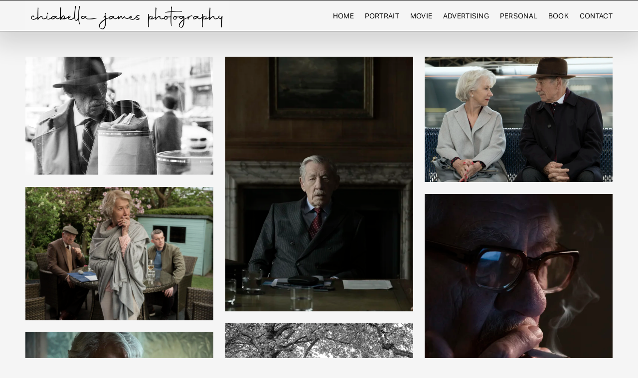

--- FILE ---
content_type: text/html;charset=utf-8
request_url: https://www.chiabellajames.com/goodliar
body_size: 24851
content:
<!doctype html>
<html xmlns:og="http://opengraphprotocol.org/schema/" xmlns:fb="http://www.facebook.com/2008/fbml" lang="en-GB"  >
  <head>
    <meta http-equiv="X-UA-Compatible" content="IE=edge,chrome=1">
    <meta name="viewport" content="width=device-width, initial-scale=1">
    <!-- This is Squarespace. --><!-- koi-cyan-ptsg -->
<base href="">
<meta charset="utf-8" />
<title>The Good Liar &mdash; cbj photography</title>
<meta http-equiv="Accept-CH" content="Sec-CH-UA-Platform-Version, Sec-CH-UA-Model" /><link rel="icon" type="image/x-icon" href="https://assets.squarespace.com/universal/default-favicon.ico"/>
<link rel="canonical" href="https://www.chiabellajames.com/goodliar"/>
<meta property="og:site_name" content="cbj photography"/>
<meta property="og:title" content="The Good Liar &mdash; cbj photography"/>
<meta property="og:url" content="https://www.chiabellajames.com/goodliar"/>
<meta property="og:type" content="website"/>
<meta itemprop="name" content="The Good Liar — cbj photography"/>
<meta itemprop="url" content="https://www.chiabellajames.com/goodliar"/>
<meta name="twitter:title" content="The Good Liar — cbj photography"/>
<meta name="twitter:url" content="https://www.chiabellajames.com/goodliar"/>
<meta name="twitter:card" content="summary"/>
<meta name="description" content="" />
<link rel="preconnect" href="https://images.squarespace-cdn.com">
<link rel="preconnect" href="https://use.typekit.net" crossorigin>
<link rel="preconnect" href="https://p.typekit.net" crossorigin>
<script type="text/javascript" src="//use.typekit.net/ik/[base64].js" async fetchpriority="high" onload="try{Typekit.load();}catch(e){} document.documentElement.classList.remove('wf-loading');"></script>
<script>document.documentElement.classList.add('wf-loading')</script>
<style>@keyframes fonts-loading { 0%, 99% { color: transparent; } } html.wf-loading * { animation: fonts-loading 3s; }</style>
<script type="text/javascript" crossorigin="anonymous" defer="true" nomodule="nomodule" src="//assets.squarespace.com/@sqs/polyfiller/1.6/legacy.js"></script>
<script type="text/javascript" crossorigin="anonymous" defer="true" src="//assets.squarespace.com/@sqs/polyfiller/1.6/modern.js"></script>
<script type="text/javascript">SQUARESPACE_ROLLUPS = {};</script>
<script>(function(rollups, name) { if (!rollups[name]) { rollups[name] = {}; } rollups[name].js = ["//assets.squarespace.com/universal/scripts-compressed/extract-css-runtime-bc6923acd75070da-min.en-US.js"]; })(SQUARESPACE_ROLLUPS, 'squarespace-extract_css_runtime');</script>
<script crossorigin="anonymous" src="//assets.squarespace.com/universal/scripts-compressed/extract-css-runtime-bc6923acd75070da-min.en-US.js" defer ></script><script>(function(rollups, name) { if (!rollups[name]) { rollups[name] = {}; } rollups[name].js = ["//assets.squarespace.com/universal/scripts-compressed/extract-css-moment-js-vendor-6f2a1f6ec9a41489-min.en-US.js"]; })(SQUARESPACE_ROLLUPS, 'squarespace-extract_css_moment_js_vendor');</script>
<script crossorigin="anonymous" src="//assets.squarespace.com/universal/scripts-compressed/extract-css-moment-js-vendor-6f2a1f6ec9a41489-min.en-US.js" defer ></script><script>(function(rollups, name) { if (!rollups[name]) { rollups[name] = {}; } rollups[name].js = ["//assets.squarespace.com/universal/scripts-compressed/cldr-resource-pack-22ed584d99d9b83d-min.en-US.js"]; })(SQUARESPACE_ROLLUPS, 'squarespace-cldr_resource_pack');</script>
<script crossorigin="anonymous" src="//assets.squarespace.com/universal/scripts-compressed/cldr-resource-pack-22ed584d99d9b83d-min.en-US.js" defer ></script><script>(function(rollups, name) { if (!rollups[name]) { rollups[name] = {}; } rollups[name].js = ["//assets.squarespace.com/universal/scripts-compressed/common-vendors-stable-fbd854d40b0804b7-min.en-US.js"]; })(SQUARESPACE_ROLLUPS, 'squarespace-common_vendors_stable');</script>
<script crossorigin="anonymous" src="//assets.squarespace.com/universal/scripts-compressed/common-vendors-stable-fbd854d40b0804b7-min.en-US.js" defer ></script><script>(function(rollups, name) { if (!rollups[name]) { rollups[name] = {}; } rollups[name].js = ["//assets.squarespace.com/universal/scripts-compressed/common-vendors-ca5ce1a64a3152e7-min.en-US.js"]; })(SQUARESPACE_ROLLUPS, 'squarespace-common_vendors');</script>
<script crossorigin="anonymous" src="//assets.squarespace.com/universal/scripts-compressed/common-vendors-ca5ce1a64a3152e7-min.en-US.js" defer ></script><script>(function(rollups, name) { if (!rollups[name]) { rollups[name] = {}; } rollups[name].js = ["//assets.squarespace.com/universal/scripts-compressed/common-6cc3b3d38731e0dc-min.en-US.js"]; })(SQUARESPACE_ROLLUPS, 'squarespace-common');</script>
<script crossorigin="anonymous" src="//assets.squarespace.com/universal/scripts-compressed/common-6cc3b3d38731e0dc-min.en-US.js" defer ></script><script>(function(rollups, name) { if (!rollups[name]) { rollups[name] = {}; } rollups[name].js = ["//assets.squarespace.com/universal/scripts-compressed/user-account-core-ea67c11a9369a4e1-min.en-US.js"]; })(SQUARESPACE_ROLLUPS, 'squarespace-user_account_core');</script>
<script crossorigin="anonymous" src="//assets.squarespace.com/universal/scripts-compressed/user-account-core-ea67c11a9369a4e1-min.en-US.js" defer ></script><script>(function(rollups, name) { if (!rollups[name]) { rollups[name] = {}; } rollups[name].css = ["//assets.squarespace.com/universal/styles-compressed/user-account-core-a6aa76ad471115e5-min.en-US.css"]; })(SQUARESPACE_ROLLUPS, 'squarespace-user_account_core');</script>
<link rel="stylesheet" type="text/css" href="//assets.squarespace.com/universal/styles-compressed/user-account-core-a6aa76ad471115e5-min.en-US.css"><script>(function(rollups, name) { if (!rollups[name]) { rollups[name] = {}; } rollups[name].js = ["//assets.squarespace.com/universal/scripts-compressed/performance-6c7058b44420b6db-min.en-US.js"]; })(SQUARESPACE_ROLLUPS, 'squarespace-performance');</script>
<script crossorigin="anonymous" src="//assets.squarespace.com/universal/scripts-compressed/performance-6c7058b44420b6db-min.en-US.js" defer ></script><script data-name="static-context">Static = window.Static || {}; Static.SQUARESPACE_CONTEXT = {"betaFeatureFlags":["supports_versioned_template_assets","campaigns_import_discounts","contacts_and_campaigns_redesign","campaigns_new_image_layout_picker","modernized-pdp-m2-enabled","campaigns_merch_state","campaigns_thumbnail_layout","scripts_defer","campaigns_discount_section_in_blasts","override_block_styles","marketing_landing_page","pdp-site-styling-updates","member_areas_feature","new_stacked_index","section-sdk-plp-list-view-atc-button-enabled","form_block_first_last_name_required","nested_categories","marketing_automations","campaigns_discount_section_in_automations","i18n_beta_website_locales","enable_form_submission_trigger","enable_modernized_pdp_m3_layout_data"],"facebookAppId":"314192535267336","facebookApiVersion":"v6.0","rollups":{"squarespace-announcement-bar":{"js":"//assets.squarespace.com/universal/scripts-compressed/announcement-bar-92ab1c4891022f1d-min.en-US.js"},"squarespace-audio-player":{"css":"//assets.squarespace.com/universal/styles-compressed/audio-player-b05f5197a871c566-min.en-US.css","js":"//assets.squarespace.com/universal/scripts-compressed/audio-player-48b2ef79cf1c7ffb-min.en-US.js"},"squarespace-blog-collection-list":{"css":"//assets.squarespace.com/universal/styles-compressed/blog-collection-list-b4046463b72f34e2-min.en-US.css","js":"//assets.squarespace.com/universal/scripts-compressed/blog-collection-list-f78db80fc1cd6fce-min.en-US.js"},"squarespace-calendar-block-renderer":{"css":"//assets.squarespace.com/universal/styles-compressed/calendar-block-renderer-b72d08ba4421f5a0-min.en-US.css","js":"//assets.squarespace.com/universal/scripts-compressed/calendar-block-renderer-550530d9b21148ea-min.en-US.js"},"squarespace-chartjs-helpers":{"css":"//assets.squarespace.com/universal/styles-compressed/chartjs-helpers-96b256171ee039c1-min.en-US.css","js":"//assets.squarespace.com/universal/scripts-compressed/chartjs-helpers-4fd57f343946d08e-min.en-US.js"},"squarespace-comments":{"css":"//assets.squarespace.com/universal/styles-compressed/comments-6de68efdfb98e13b-min.en-US.css","js":"//assets.squarespace.com/universal/scripts-compressed/comments-c82e035c246c9f7a-min.en-US.js"},"squarespace-custom-css-popup":{"css":"//assets.squarespace.com/universal/styles-compressed/custom-css-popup-fcd7c49bd3d86599-min.en-US.css","js":"//assets.squarespace.com/universal/scripts-compressed/custom-css-popup-e9280ebb23a7c852-min.en-US.js"},"squarespace-dialog":{"css":"//assets.squarespace.com/universal/styles-compressed/dialog-f9093f2d526b94df-min.en-US.css","js":"//assets.squarespace.com/universal/scripts-compressed/dialog-2f49dc76926f092e-min.en-US.js"},"squarespace-events-collection":{"css":"//assets.squarespace.com/universal/styles-compressed/events-collection-b72d08ba4421f5a0-min.en-US.css","js":"//assets.squarespace.com/universal/scripts-compressed/events-collection-3e7891c6b5666deb-min.en-US.js"},"squarespace-form-rendering-utils":{"js":"//assets.squarespace.com/universal/scripts-compressed/form-rendering-utils-73697cee8ecb0b8c-min.en-US.js"},"squarespace-forms":{"css":"//assets.squarespace.com/universal/styles-compressed/forms-0afd3c6ac30bbab1-min.en-US.css","js":"//assets.squarespace.com/universal/scripts-compressed/forms-2d09c3f5449a7594-min.en-US.js"},"squarespace-gallery-collection-list":{"css":"//assets.squarespace.com/universal/styles-compressed/gallery-collection-list-b4046463b72f34e2-min.en-US.css","js":"//assets.squarespace.com/universal/scripts-compressed/gallery-collection-list-07747667a3187b76-min.en-US.js"},"squarespace-image-zoom":{"css":"//assets.squarespace.com/universal/styles-compressed/image-zoom-b4046463b72f34e2-min.en-US.css","js":"//assets.squarespace.com/universal/scripts-compressed/image-zoom-60c18dc5f8f599ea-min.en-US.js"},"squarespace-pinterest":{"css":"//assets.squarespace.com/universal/styles-compressed/pinterest-b4046463b72f34e2-min.en-US.css","js":"//assets.squarespace.com/universal/scripts-compressed/pinterest-95bcbc1cf54446d6-min.en-US.js"},"squarespace-popup-overlay":{"css":"//assets.squarespace.com/universal/styles-compressed/popup-overlay-b742b752f5880972-min.en-US.css","js":"//assets.squarespace.com/universal/scripts-compressed/popup-overlay-8991e64cae120c67-min.en-US.js"},"squarespace-product-quick-view":{"css":"//assets.squarespace.com/universal/styles-compressed/product-quick-view-da3f631e5a2b9554-min.en-US.css","js":"//assets.squarespace.com/universal/scripts-compressed/product-quick-view-2583e2e1119ce7d2-min.en-US.js"},"squarespace-products-collection-item-v2":{"css":"//assets.squarespace.com/universal/styles-compressed/products-collection-item-v2-b4046463b72f34e2-min.en-US.css","js":"//assets.squarespace.com/universal/scripts-compressed/products-collection-item-v2-e3a3f101748fca6e-min.en-US.js"},"squarespace-products-collection-list-v2":{"css":"//assets.squarespace.com/universal/styles-compressed/products-collection-list-v2-b4046463b72f34e2-min.en-US.css","js":"//assets.squarespace.com/universal/scripts-compressed/products-collection-list-v2-eedc544f4cc56af4-min.en-US.js"},"squarespace-search-page":{"css":"//assets.squarespace.com/universal/styles-compressed/search-page-90a67fc09b9b32c6-min.en-US.css","js":"//assets.squarespace.com/universal/scripts-compressed/search-page-0ff0e020ab1fa1a7-min.en-US.js"},"squarespace-search-preview":{"js":"//assets.squarespace.com/universal/scripts-compressed/search-preview-0cd39e3057f784ac-min.en-US.js"},"squarespace-simple-liking":{"css":"//assets.squarespace.com/universal/styles-compressed/simple-liking-701bf8bbc05ec6aa-min.en-US.css","js":"//assets.squarespace.com/universal/scripts-compressed/simple-liking-c63bf8989a1c119a-min.en-US.js"},"squarespace-social-buttons":{"css":"//assets.squarespace.com/universal/styles-compressed/social-buttons-95032e5fa98e47a5-min.en-US.css","js":"//assets.squarespace.com/universal/scripts-compressed/social-buttons-0d3103d68d9577b7-min.en-US.js"},"squarespace-tourdates":{"css":"//assets.squarespace.com/universal/styles-compressed/tourdates-b4046463b72f34e2-min.en-US.css","js":"//assets.squarespace.com/universal/scripts-compressed/tourdates-6935a85e44fbeb38-min.en-US.js"},"squarespace-website-overlays-manager":{"css":"//assets.squarespace.com/universal/styles-compressed/website-overlays-manager-07ea5a4e004e6710-min.en-US.css","js":"//assets.squarespace.com/universal/scripts-compressed/website-overlays-manager-70d38206948bb16f-min.en-US.js"}},"pageType":2,"website":{"id":"66a4f0e3285ceb351f406a2e","identifier":"koi-cyan-ptsg","websiteType":1,"contentModifiedOn":1744031212177,"cloneable":false,"hasBeenCloneable":false,"siteStatus":{},"language":"en-GB","translationLocale":"en-US","formattingLocale":"en-GB","timeZone":"Europe/London","machineTimeZoneOffset":0,"timeZoneOffset":0,"timeZoneAbbr":"GMT","siteTitle":"cbj photography","fullSiteTitle":"The Good Liar \u2014 cbj photography","location":{},"logoImageId":"67e69bfd300fd876d8646954","shareButtonOptions":{"7":true,"1":true,"6":true,"8":true,"3":true,"2":true,"4":true},"logoImageUrl":"//images.squarespace-cdn.com/content/v1/66a4f0e3285ceb351f406a2e/8c9711ae-b136-4f77-b65f-e150db08db5b/cbj+title+copy+2.jpg","authenticUrl":"https://www.chiabellajames.com","internalUrl":"https://koi-cyan-ptsg.squarespace.com","baseUrl":"https://www.chiabellajames.com","primaryDomain":"www.chiabellajames.com","sslSetting":3,"isHstsEnabled":true,"socialAccounts":[{"serviceId":64,"addedOn":1722085603886,"profileUrl":"http://instagram.com/squarespace","iconEnabled":true,"serviceName":"instagram-unauth"},{"serviceId":62,"addedOn":1722085603890,"profileUrl":"http://twitter.com/squarespace","iconEnabled":true,"serviceName":"twitter-unauth"},{"serviceId":65,"addedOn":1722085603912,"profileUrl":"https://www.linkedin.com/company/squarespace/","iconEnabled":true,"serviceName":"linkedin-unauth"}],"typekitId":"","statsMigrated":false,"imageMetadataProcessingEnabled":false,"screenshotId":"080549db2b27f51233b9b5b0ef0884d355757fd50de2f3f8778ea72f601752c1","captchaSettings":{"enabledForDonations":false},"showOwnerLogin":false},"websiteSettings":{"id":"66a4f0e3285ceb351f406a31","websiteId":"66a4f0e3285ceb351f406a2e","subjects":[],"country":"GB","state":"ENG","simpleLikingEnabled":true,"popupOverlaySettings":{"style":1,"enabledPages":[]},"commentLikesAllowed":true,"commentAnonAllowed":true,"commentThreaded":true,"commentApprovalRequired":false,"commentAvatarsOn":true,"commentSortType":2,"commentFlagThreshold":0,"commentFlagsAllowed":true,"commentEnableByDefault":true,"commentDisableAfterDaysDefault":0,"disqusShortname":"","commentsEnabled":false,"businessHours":{},"storeSettings":{"returnPolicy":null,"termsOfService":null,"privacyPolicy":null,"expressCheckout":false,"continueShoppingLinkUrl":"/","useLightCart":false,"showNoteField":false,"shippingCountryDefaultValue":"US","billToShippingDefaultValue":false,"showShippingPhoneNumber":true,"isShippingPhoneRequired":false,"showBillingPhoneNumber":true,"isBillingPhoneRequired":false,"currenciesSupported":["USD","CAD","GBP","AUD","EUR","CHF","NOK","SEK","DKK","NZD","SGD","MXN","HKD","CZK","ILS","MYR","RUB","PHP","PLN","THB","BRL","ARS","COP","IDR","INR","JPY","ZAR"],"defaultCurrency":"USD","selectedCurrency":"GBP","measurementStandard":1,"showCustomCheckoutForm":false,"checkoutPageMarketingOptInEnabled":true,"enableMailingListOptInByDefault":false,"sameAsRetailLocation":false,"merchandisingSettings":{"scarcityEnabledOnProductItems":false,"scarcityEnabledOnProductBlocks":false,"scarcityMessageType":"DEFAULT_SCARCITY_MESSAGE","scarcityThreshold":10,"multipleQuantityAllowedForServices":true,"restockNotificationsEnabled":false,"restockNotificationsSuccessText":"","restockNotificationsMailingListSignUpEnabled":false,"relatedProductsEnabled":false,"relatedProductsOrdering":"random","soldOutVariantsDropdownDisabled":false,"productComposerOptedIn":false,"productComposerABTestOptedOut":false,"productReviewsEnabled":false},"minimumOrderSubtotalEnabled":false,"minimumOrderSubtotal":{"currency":"GBP","value":"0.00"},"addToCartConfirmationType":2,"isLive":false,"multipleQuantityAllowedForServices":true},"useEscapeKeyToLogin":false,"ssBadgeType":1,"ssBadgePosition":4,"ssBadgeVisibility":1,"ssBadgeDevices":1,"pinterestOverlayOptions":{"mode":"disabled"},"userAccountsSettings":{"loginAllowed":true,"signupAllowed":true}},"cookieSettings":{"isCookieBannerEnabled":false,"isRestrictiveCookiePolicyEnabled":false,"cookieBannerText":"","cookieBannerTheme":"","cookieBannerVariant":"","cookieBannerPosition":"","cookieBannerCtaVariant":"","cookieBannerCtaText":"","cookieBannerAcceptType":"OPT_IN","cookieBannerOptOutCtaText":"","cookieBannerHasOptOut":false,"cookieBannerHasManageCookies":true,"cookieBannerManageCookiesLabel":"","cookieBannerSavedPreferencesText":"","cookieBannerSavedPreferencesLayout":"PILL"},"websiteCloneable":false,"collection":{"title":"The Good Liar","id":"67dda3bdfd5de713c959a342","fullUrl":"/goodliar","type":10,"permissionType":1},"subscribed":false,"appDomain":"squarespace.com","templateTweakable":true,"tweakJSON":{"form-use-theme-colors":"false","header-logo-height":"60px","header-mobile-logo-max-height":"31px","header-vert-padding":"0.1vw","header-width":"Full","maxPageWidth":"1800px","mobile-header-vert-padding":"6vw","pagePadding":"4vw","tweak-blog-alternating-side-by-side-image-aspect-ratio":"1:1 Square","tweak-blog-alternating-side-by-side-image-spacing":"5%","tweak-blog-alternating-side-by-side-meta-spacing":"15px","tweak-blog-alternating-side-by-side-primary-meta":"Categories","tweak-blog-alternating-side-by-side-read-more-spacing":"5px","tweak-blog-alternating-side-by-side-secondary-meta":"Date","tweak-blog-basic-grid-columns":"2","tweak-blog-basic-grid-image-aspect-ratio":"3:2 Standard","tweak-blog-basic-grid-image-spacing":"30px","tweak-blog-basic-grid-meta-spacing":"15px","tweak-blog-basic-grid-primary-meta":"Categories","tweak-blog-basic-grid-read-more-spacing":"15px","tweak-blog-basic-grid-secondary-meta":"Date","tweak-blog-item-custom-width":"60","tweak-blog-item-show-author-profile":"true","tweak-blog-item-width":"Narrow","tweak-blog-masonry-columns":"2","tweak-blog-masonry-horizontal-spacing":"150px","tweak-blog-masonry-image-spacing":"25px","tweak-blog-masonry-meta-spacing":"20px","tweak-blog-masonry-primary-meta":"Categories","tweak-blog-masonry-read-more-spacing":"5px","tweak-blog-masonry-secondary-meta":"Date","tweak-blog-masonry-vertical-spacing":"100px","tweak-blog-side-by-side-image-aspect-ratio":"1:1 Square","tweak-blog-side-by-side-image-spacing":"6%","tweak-blog-side-by-side-meta-spacing":"20px","tweak-blog-side-by-side-primary-meta":"Categories","tweak-blog-side-by-side-read-more-spacing":"5px","tweak-blog-side-by-side-secondary-meta":"Date","tweak-blog-single-column-image-spacing":"40px","tweak-blog-single-column-meta-spacing":"30px","tweak-blog-single-column-primary-meta":"Categories","tweak-blog-single-column-read-more-spacing":"30px","tweak-blog-single-column-secondary-meta":"Date","tweak-events-stacked-show-thumbnails":"true","tweak-events-stacked-thumbnail-size":"3:2 Standard","tweak-fixed-header":"true","tweak-fixed-header-style":"Basic","tweak-global-animations-animation-curve":"ease","tweak-global-animations-animation-delay":"0.1s","tweak-global-animations-animation-duration":"0.1s","tweak-global-animations-animation-style":"fade","tweak-global-animations-animation-type":"none","tweak-global-animations-complexity-level":"detailed","tweak-global-animations-enabled":"false","tweak-portfolio-grid-basic-custom-height":"50","tweak-portfolio-grid-overlay-custom-height":"50","tweak-portfolio-hover-follow-acceleration":"10%","tweak-portfolio-hover-follow-animation-duration":"Medium","tweak-portfolio-hover-follow-animation-type":"Fade","tweak-portfolio-hover-follow-delimiter":"Forward Slash","tweak-portfolio-hover-follow-front":"false","tweak-portfolio-hover-follow-layout":"Inline","tweak-portfolio-hover-follow-size":"75","tweak-portfolio-hover-follow-text-spacing-x":"1.5","tweak-portfolio-hover-follow-text-spacing-y":"1.5","tweak-portfolio-hover-static-animation-duration":"Medium","tweak-portfolio-hover-static-animation-type":"Scale Up","tweak-portfolio-hover-static-delimiter":"Forward Slash","tweak-portfolio-hover-static-front":"false","tweak-portfolio-hover-static-layout":"Stacked","tweak-portfolio-hover-static-size":"75","tweak-portfolio-hover-static-text-spacing-x":"1.5","tweak-portfolio-hover-static-text-spacing-y":"1.5","tweak-portfolio-index-background-animation-duration":"Medium","tweak-portfolio-index-background-animation-type":"Fade","tweak-portfolio-index-background-custom-height":"50","tweak-portfolio-index-background-delimiter":"None","tweak-portfolio-index-background-height":"Large","tweak-portfolio-index-background-horizontal-alignment":"Center","tweak-portfolio-index-background-link-format":"Stacked","tweak-portfolio-index-background-persist":"false","tweak-portfolio-index-background-vertical-alignment":"Middle","tweak-portfolio-index-background-width":"Full Bleed","tweak-transparent-header":"true"},"templateId":"5c5a519771c10ba3470d8101","templateVersion":"7.1","pageFeatures":[1,2,4],"gmRenderKey":"QUl6YVN5Q0JUUk9xNkx1dkZfSUUxcjQ2LVQ0QWVUU1YtMGQ3bXk4","templateScriptsRootUrl":"https://static1.squarespace.com/static/vta/5c5a519771c10ba3470d8101/scripts/","impersonatedSession":false,"tzData":{"zones":[[0,"EU","GMT/BST",null]],"rules":{"EU":[[1981,"max",null,"Mar","lastSun","1:00u","1:00","S"],[1996,"max",null,"Oct","lastSun","1:00u","0",null]]}},"showAnnouncementBar":false,"recaptchaEnterpriseContext":{"recaptchaEnterpriseSiteKey":"6LdDFQwjAAAAAPigEvvPgEVbb7QBm-TkVJdDTlAv"},"i18nContext":{"timeZoneData":{"id":"Europe/London","name":"Greenwich Mean Time"}},"env":"PRODUCTION","visitorFormContext":{"formFieldFormats":{"initialPhoneFormat":{"id":0,"type":"PHONE_NUMBER","country":"GB","labelLocale":"en-US","fields":[{"type":"FIELD","label":"1","identifier":"1","length":4,"required":false,"metadata":{}},{"type":"SEPARATOR","label":" ","identifier":"Space","length":0,"required":false,"metadata":{}},{"type":"FIELD","label":"2","identifier":"2","length":16,"required":false,"metadata":{}}]},"initialNameOrder":"GIVEN_FIRST","initialAddressFormat":{"id":0,"type":"ADDRESS","country":"GB","labelLocale":"en","fields":[{"type":"FIELD","label":"Address Line 1","identifier":"Line1","length":0,"required":true,"metadata":{"autocomplete":"address-line1"}},{"type":"SEPARATOR","label":"\n","identifier":"Newline","length":0,"required":false,"metadata":{}},{"type":"FIELD","label":"Address Line 2","identifier":"Line2","length":0,"required":false,"metadata":{"autocomplete":"address-line2"}},{"type":"SEPARATOR","label":"\n","identifier":"Newline","length":0,"required":false,"metadata":{}},{"type":"FIELD","label":"City / Town","identifier":"City","length":0,"required":true,"metadata":{"autocomplete":"address-level1"}},{"type":"SEPARATOR","label":"\n","identifier":"Newline","length":0,"required":false,"metadata":{}},{"type":"FIELD","label":"Postcode","identifier":"Zip","length":0,"required":true,"metadata":{"autocomplete":"postal-code"}}]},"countries":[{"name":"Afghanistan","code":"AF","phoneCode":"+93"},{"name":"\u00C5land Islands","code":"AX","phoneCode":"+358"},{"name":"Albania","code":"AL","phoneCode":"+355"},{"name":"Algeria","code":"DZ","phoneCode":"+213"},{"name":"American Samoa","code":"AS","phoneCode":"+1"},{"name":"Andorra","code":"AD","phoneCode":"+376"},{"name":"Angola","code":"AO","phoneCode":"+244"},{"name":"Anguilla","code":"AI","phoneCode":"+1"},{"name":"Antigua & Barbuda","code":"AG","phoneCode":"+1"},{"name":"Argentina","code":"AR","phoneCode":"+54"},{"name":"Armenia","code":"AM","phoneCode":"+374"},{"name":"Aruba","code":"AW","phoneCode":"+297"},{"name":"Ascension Island","code":"AC","phoneCode":"+247"},{"name":"Australia","code":"AU","phoneCode":"+61"},{"name":"Austria","code":"AT","phoneCode":"+43"},{"name":"Azerbaijan","code":"AZ","phoneCode":"+994"},{"name":"Bahamas","code":"BS","phoneCode":"+1"},{"name":"Bahrain","code":"BH","phoneCode":"+973"},{"name":"Bangladesh","code":"BD","phoneCode":"+880"},{"name":"Barbados","code":"BB","phoneCode":"+1"},{"name":"Belarus","code":"BY","phoneCode":"+375"},{"name":"Belgium","code":"BE","phoneCode":"+32"},{"name":"Belize","code":"BZ","phoneCode":"+501"},{"name":"Benin","code":"BJ","phoneCode":"+229"},{"name":"Bermuda","code":"BM","phoneCode":"+1"},{"name":"Bhutan","code":"BT","phoneCode":"+975"},{"name":"Bolivia","code":"BO","phoneCode":"+591"},{"name":"Bosnia & Herzegovina","code":"BA","phoneCode":"+387"},{"name":"Botswana","code":"BW","phoneCode":"+267"},{"name":"Brazil","code":"BR","phoneCode":"+55"},{"name":"British Indian Ocean Territory","code":"IO","phoneCode":"+246"},{"name":"British Virgin Islands","code":"VG","phoneCode":"+1"},{"name":"Brunei","code":"BN","phoneCode":"+673"},{"name":"Bulgaria","code":"BG","phoneCode":"+359"},{"name":"Burkina Faso","code":"BF","phoneCode":"+226"},{"name":"Burundi","code":"BI","phoneCode":"+257"},{"name":"Cambodia","code":"KH","phoneCode":"+855"},{"name":"Cameroon","code":"CM","phoneCode":"+237"},{"name":"Canada","code":"CA","phoneCode":"+1"},{"name":"Cape Verde","code":"CV","phoneCode":"+238"},{"name":"Caribbean Netherlands","code":"BQ","phoneCode":"+599"},{"name":"Cayman Islands","code":"KY","phoneCode":"+1"},{"name":"Central African Republic","code":"CF","phoneCode":"+236"},{"name":"Chad","code":"TD","phoneCode":"+235"},{"name":"Chile","code":"CL","phoneCode":"+56"},{"name":"China","code":"CN","phoneCode":"+86"},{"name":"Christmas Island","code":"CX","phoneCode":"+61"},{"name":"Cocos (Keeling) Islands","code":"CC","phoneCode":"+61"},{"name":"Colombia","code":"CO","phoneCode":"+57"},{"name":"Comoros","code":"KM","phoneCode":"+269"},{"name":"Congo - Brazzaville","code":"CG","phoneCode":"+242"},{"name":"Congo - Kinshasa","code":"CD","phoneCode":"+243"},{"name":"Cook Islands","code":"CK","phoneCode":"+682"},{"name":"Costa Rica","code":"CR","phoneCode":"+506"},{"name":"C\u00F4te d\u2019Ivoire","code":"CI","phoneCode":"+225"},{"name":"Croatia","code":"HR","phoneCode":"+385"},{"name":"Cuba","code":"CU","phoneCode":"+53"},{"name":"Cura\u00E7ao","code":"CW","phoneCode":"+599"},{"name":"Cyprus","code":"CY","phoneCode":"+357"},{"name":"Czechia","code":"CZ","phoneCode":"+420"},{"name":"Denmark","code":"DK","phoneCode":"+45"},{"name":"Djibouti","code":"DJ","phoneCode":"+253"},{"name":"Dominica","code":"DM","phoneCode":"+1"},{"name":"Dominican Republic","code":"DO","phoneCode":"+1"},{"name":"Ecuador","code":"EC","phoneCode":"+593"},{"name":"Egypt","code":"EG","phoneCode":"+20"},{"name":"El Salvador","code":"SV","phoneCode":"+503"},{"name":"Equatorial Guinea","code":"GQ","phoneCode":"+240"},{"name":"Eritrea","code":"ER","phoneCode":"+291"},{"name":"Estonia","code":"EE","phoneCode":"+372"},{"name":"Eswatini","code":"SZ","phoneCode":"+268"},{"name":"Ethiopia","code":"ET","phoneCode":"+251"},{"name":"Falkland Islands","code":"FK","phoneCode":"+500"},{"name":"Faroe Islands","code":"FO","phoneCode":"+298"},{"name":"Fiji","code":"FJ","phoneCode":"+679"},{"name":"Finland","code":"FI","phoneCode":"+358"},{"name":"France","code":"FR","phoneCode":"+33"},{"name":"French Guiana","code":"GF","phoneCode":"+594"},{"name":"French Polynesia","code":"PF","phoneCode":"+689"},{"name":"Gabon","code":"GA","phoneCode":"+241"},{"name":"Gambia","code":"GM","phoneCode":"+220"},{"name":"Georgia","code":"GE","phoneCode":"+995"},{"name":"Germany","code":"DE","phoneCode":"+49"},{"name":"Ghana","code":"GH","phoneCode":"+233"},{"name":"Gibraltar","code":"GI","phoneCode":"+350"},{"name":"Greece","code":"GR","phoneCode":"+30"},{"name":"Greenland","code":"GL","phoneCode":"+299"},{"name":"Grenada","code":"GD","phoneCode":"+1"},{"name":"Guadeloupe","code":"GP","phoneCode":"+590"},{"name":"Guam","code":"GU","phoneCode":"+1"},{"name":"Guatemala","code":"GT","phoneCode":"+502"},{"name":"Guernsey","code":"GG","phoneCode":"+44"},{"name":"Guinea","code":"GN","phoneCode":"+224"},{"name":"Guinea-Bissau","code":"GW","phoneCode":"+245"},{"name":"Guyana","code":"GY","phoneCode":"+592"},{"name":"Haiti","code":"HT","phoneCode":"+509"},{"name":"Honduras","code":"HN","phoneCode":"+504"},{"name":"Hong Kong SAR China","code":"HK","phoneCode":"+852"},{"name":"Hungary","code":"HU","phoneCode":"+36"},{"name":"Iceland","code":"IS","phoneCode":"+354"},{"name":"India","code":"IN","phoneCode":"+91"},{"name":"Indonesia","code":"ID","phoneCode":"+62"},{"name":"Iran","code":"IR","phoneCode":"+98"},{"name":"Iraq","code":"IQ","phoneCode":"+964"},{"name":"Ireland","code":"IE","phoneCode":"+353"},{"name":"Isle of Man","code":"IM","phoneCode":"+44"},{"name":"Israel","code":"IL","phoneCode":"+972"},{"name":"Italy","code":"IT","phoneCode":"+39"},{"name":"Jamaica","code":"JM","phoneCode":"+1"},{"name":"Japan","code":"JP","phoneCode":"+81"},{"name":"Jersey","code":"JE","phoneCode":"+44"},{"name":"Jordan","code":"JO","phoneCode":"+962"},{"name":"Kazakhstan","code":"KZ","phoneCode":"+7"},{"name":"Kenya","code":"KE","phoneCode":"+254"},{"name":"Kiribati","code":"KI","phoneCode":"+686"},{"name":"Kosovo","code":"XK","phoneCode":"+383"},{"name":"Kuwait","code":"KW","phoneCode":"+965"},{"name":"Kyrgyzstan","code":"KG","phoneCode":"+996"},{"name":"Laos","code":"LA","phoneCode":"+856"},{"name":"Latvia","code":"LV","phoneCode":"+371"},{"name":"Lebanon","code":"LB","phoneCode":"+961"},{"name":"Lesotho","code":"LS","phoneCode":"+266"},{"name":"Liberia","code":"LR","phoneCode":"+231"},{"name":"Libya","code":"LY","phoneCode":"+218"},{"name":"Liechtenstein","code":"LI","phoneCode":"+423"},{"name":"Lithuania","code":"LT","phoneCode":"+370"},{"name":"Luxembourg","code":"LU","phoneCode":"+352"},{"name":"Macao SAR China","code":"MO","phoneCode":"+853"},{"name":"Madagascar","code":"MG","phoneCode":"+261"},{"name":"Malawi","code":"MW","phoneCode":"+265"},{"name":"Malaysia","code":"MY","phoneCode":"+60"},{"name":"Maldives","code":"MV","phoneCode":"+960"},{"name":"Mali","code":"ML","phoneCode":"+223"},{"name":"Malta","code":"MT","phoneCode":"+356"},{"name":"Marshall Islands","code":"MH","phoneCode":"+692"},{"name":"Martinique","code":"MQ","phoneCode":"+596"},{"name":"Mauritania","code":"MR","phoneCode":"+222"},{"name":"Mauritius","code":"MU","phoneCode":"+230"},{"name":"Mayotte","code":"YT","phoneCode":"+262"},{"name":"Mexico","code":"MX","phoneCode":"+52"},{"name":"Micronesia","code":"FM","phoneCode":"+691"},{"name":"Moldova","code":"MD","phoneCode":"+373"},{"name":"Monaco","code":"MC","phoneCode":"+377"},{"name":"Mongolia","code":"MN","phoneCode":"+976"},{"name":"Montenegro","code":"ME","phoneCode":"+382"},{"name":"Montserrat","code":"MS","phoneCode":"+1"},{"name":"Morocco","code":"MA","phoneCode":"+212"},{"name":"Mozambique","code":"MZ","phoneCode":"+258"},{"name":"Myanmar (Burma)","code":"MM","phoneCode":"+95"},{"name":"Namibia","code":"NA","phoneCode":"+264"},{"name":"Nauru","code":"NR","phoneCode":"+674"},{"name":"Nepal","code":"NP","phoneCode":"+977"},{"name":"Netherlands","code":"NL","phoneCode":"+31"},{"name":"New Caledonia","code":"NC","phoneCode":"+687"},{"name":"New Zealand","code":"NZ","phoneCode":"+64"},{"name":"Nicaragua","code":"NI","phoneCode":"+505"},{"name":"Niger","code":"NE","phoneCode":"+227"},{"name":"Nigeria","code":"NG","phoneCode":"+234"},{"name":"Niue","code":"NU","phoneCode":"+683"},{"name":"Norfolk Island","code":"NF","phoneCode":"+672"},{"name":"Northern Mariana Islands","code":"MP","phoneCode":"+1"},{"name":"North Korea","code":"KP","phoneCode":"+850"},{"name":"North Macedonia","code":"MK","phoneCode":"+389"},{"name":"Norway","code":"NO","phoneCode":"+47"},{"name":"Oman","code":"OM","phoneCode":"+968"},{"name":"Pakistan","code":"PK","phoneCode":"+92"},{"name":"Palau","code":"PW","phoneCode":"+680"},{"name":"Palestinian Territories","code":"PS","phoneCode":"+970"},{"name":"Panama","code":"PA","phoneCode":"+507"},{"name":"Papua New Guinea","code":"PG","phoneCode":"+675"},{"name":"Paraguay","code":"PY","phoneCode":"+595"},{"name":"Peru","code":"PE","phoneCode":"+51"},{"name":"Philippines","code":"PH","phoneCode":"+63"},{"name":"Poland","code":"PL","phoneCode":"+48"},{"name":"Portugal","code":"PT","phoneCode":"+351"},{"name":"Puerto Rico","code":"PR","phoneCode":"+1"},{"name":"Qatar","code":"QA","phoneCode":"+974"},{"name":"R\u00E9union","code":"RE","phoneCode":"+262"},{"name":"Romania","code":"RO","phoneCode":"+40"},{"name":"Russia","code":"RU","phoneCode":"+7"},{"name":"Rwanda","code":"RW","phoneCode":"+250"},{"name":"Samoa","code":"WS","phoneCode":"+685"},{"name":"San Marino","code":"SM","phoneCode":"+378"},{"name":"S\u00E3o Tom\u00E9 & Pr\u00EDncipe","code":"ST","phoneCode":"+239"},{"name":"Saudi Arabia","code":"SA","phoneCode":"+966"},{"name":"Senegal","code":"SN","phoneCode":"+221"},{"name":"Serbia","code":"RS","phoneCode":"+381"},{"name":"Seychelles","code":"SC","phoneCode":"+248"},{"name":"Sierra Leone","code":"SL","phoneCode":"+232"},{"name":"Singapore","code":"SG","phoneCode":"+65"},{"name":"Sint Maarten","code":"SX","phoneCode":"+1"},{"name":"Slovakia","code":"SK","phoneCode":"+421"},{"name":"Slovenia","code":"SI","phoneCode":"+386"},{"name":"Solomon Islands","code":"SB","phoneCode":"+677"},{"name":"Somalia","code":"SO","phoneCode":"+252"},{"name":"South Africa","code":"ZA","phoneCode":"+27"},{"name":"South Korea","code":"KR","phoneCode":"+82"},{"name":"South Sudan","code":"SS","phoneCode":"+211"},{"name":"Spain","code":"ES","phoneCode":"+34"},{"name":"Sri Lanka","code":"LK","phoneCode":"+94"},{"name":"St. Barth\u00E9lemy","code":"BL","phoneCode":"+590"},{"name":"St. Helena","code":"SH","phoneCode":"+290"},{"name":"St. Kitts & Nevis","code":"KN","phoneCode":"+1"},{"name":"St. Lucia","code":"LC","phoneCode":"+1"},{"name":"St. Martin","code":"MF","phoneCode":"+590"},{"name":"St. Pierre & Miquelon","code":"PM","phoneCode":"+508"},{"name":"St. Vincent & Grenadines","code":"VC","phoneCode":"+1"},{"name":"Sudan","code":"SD","phoneCode":"+249"},{"name":"Suriname","code":"SR","phoneCode":"+597"},{"name":"Svalbard & Jan Mayen","code":"SJ","phoneCode":"+47"},{"name":"Sweden","code":"SE","phoneCode":"+46"},{"name":"Switzerland","code":"CH","phoneCode":"+41"},{"name":"Syria","code":"SY","phoneCode":"+963"},{"name":"Taiwan","code":"TW","phoneCode":"+886"},{"name":"Tajikistan","code":"TJ","phoneCode":"+992"},{"name":"Tanzania","code":"TZ","phoneCode":"+255"},{"name":"Thailand","code":"TH","phoneCode":"+66"},{"name":"Timor-Leste","code":"TL","phoneCode":"+670"},{"name":"Togo","code":"TG","phoneCode":"+228"},{"name":"Tokelau","code":"TK","phoneCode":"+690"},{"name":"Tonga","code":"TO","phoneCode":"+676"},{"name":"Trinidad & Tobago","code":"TT","phoneCode":"+1"},{"name":"Tristan da Cunha","code":"TA","phoneCode":"+290"},{"name":"Tunisia","code":"TN","phoneCode":"+216"},{"name":"T\u00FCrkiye","code":"TR","phoneCode":"+90"},{"name":"Turkmenistan","code":"TM","phoneCode":"+993"},{"name":"Turks & Caicos Islands","code":"TC","phoneCode":"+1"},{"name":"Tuvalu","code":"TV","phoneCode":"+688"},{"name":"U.S. Virgin Islands","code":"VI","phoneCode":"+1"},{"name":"Uganda","code":"UG","phoneCode":"+256"},{"name":"Ukraine","code":"UA","phoneCode":"+380"},{"name":"United Arab Emirates","code":"AE","phoneCode":"+971"},{"name":"United Kingdom","code":"GB","phoneCode":"+44"},{"name":"United States","code":"US","phoneCode":"+1"},{"name":"Uruguay","code":"UY","phoneCode":"+598"},{"name":"Uzbekistan","code":"UZ","phoneCode":"+998"},{"name":"Vanuatu","code":"VU","phoneCode":"+678"},{"name":"Vatican City","code":"VA","phoneCode":"+39"},{"name":"Venezuela","code":"VE","phoneCode":"+58"},{"name":"Vietnam","code":"VN","phoneCode":"+84"},{"name":"Wallis & Futuna","code":"WF","phoneCode":"+681"},{"name":"Western Sahara","code":"EH","phoneCode":"+212"},{"name":"Yemen","code":"YE","phoneCode":"+967"},{"name":"Zambia","code":"ZM","phoneCode":"+260"},{"name":"Zimbabwe","code":"ZW","phoneCode":"+263"}]},"localizedStrings":{"validation":{"noValidSelection":"A valid selection must be made.","invalidUrl":"Must be a valid URL.","stringTooLong":"Value should have a length no longer than {0}.","containsInvalidKey":"{0} contains an invalid key.","invalidTwitterUsername":"Must be a valid Twitter username.","valueOutsideRange":"Value must be in the range {0} to {1}.","invalidPassword":"Passwords should not contain whitespace.","missingRequiredSubfields":"{0} is missing required subfields: {1}","invalidCurrency":"Currency value should be formatted like 1234 or 123.99.","invalidMapSize":"Value should contain exactly {0} elements.","subfieldsRequired":"All fields in {0} are required.","formSubmissionFailed":"Form submission failed. Review the following information: {0}.","invalidCountryCode":"Country code should have an optional plus and up to 4 digits.","invalidDate":"This is not a real date.","required":"{0} is required.","invalidStringLength":"Value should be {0} characters long.","invalidEmail":"Email addresses should follow the format user@domain.com.","invalidListLength":"Value should be {0} elements long.","allEmpty":"Please fill out at least one form field.","missingRequiredQuestion":"Missing a required question.","invalidQuestion":"Contained an invalid question.","captchaFailure":"Captcha validation failed. Please try again.","stringTooShort":"Value should have a length of at least {0}.","invalid":"{0} is not valid.","formErrors":"Form Errors","containsInvalidValue":"{0} contains an invalid value.","invalidUnsignedNumber":"Numbers must contain only digits and no other characters.","invalidName":"Valid names contain only letters, numbers, spaces, ', or - characters."},"submit":"Submit","status":{"title":"{@} Block","learnMore":"Learn more"},"name":{"firstName":"First Name","lastName":"Last Name"},"lightbox":{"openForm":"Open Form"},"likert":{"agree":"Agree","stronglyDisagree":"Strongly Disagree","disagree":"Disagree","stronglyAgree":"Strongly Agree","neutral":"Neutral"},"time":{"am":"AM","second":"Second","pm":"PM","minute":"Minute","amPm":"AM/PM","hour":"Hour"},"notFound":"Form not found.","date":{"yyyy":"YYYY","year":"Year","mm":"MM","day":"Day","month":"Month","dd":"DD"},"phone":{"country":"Country","number":"Number","prefix":"Prefix","areaCode":"Area Code","line":"Line"},"submitError":"Unable to submit form. Please try again later.","address":{"stateProvince":"State/Province","country":"Country","zipPostalCode":"Zip/Postal Code","address2":"Address 2","address1":"Address 1","city":"City"},"email":{"signUp":"Sign up for news and updates"},"cannotSubmitDemoForm":"This is a demo form and cannot be submitted.","required":"(required)","invalidData":"Invalid form data."}}};</script><script type="application/ld+json">{"url":"https://www.chiabellajames.com","name":"cbj photography","image":"//images.squarespace-cdn.com/content/v1/66a4f0e3285ceb351f406a2e/8c9711ae-b136-4f77-b65f-e150db08db5b/cbj+title+copy+2.jpg","@context":"http://schema.org","@type":"WebSite"}</script><script type="application/ld+json">{"address":"","image":"https://static1.squarespace.com/static/66a4f0e3285ceb351f406a2e/t/67e69bfd300fd876d8646954/1744031212177/","openingHours":"","@context":"http://schema.org","@type":"LocalBusiness"}</script><link rel="stylesheet" type="text/css" href="https://static1.squarespace.com/static/versioned-site-css/66a4f0e3285ceb351f406a2e/18/5c5a519771c10ba3470d8101/66a4f0e3285ceb351f406a36/1730/site.css"/><script>Static.COOKIE_BANNER_CAPABLE = true;</script>
<!-- End of Squarespace Headers -->
    <link rel="stylesheet" type="text/css" href="https://static1.squarespace.com/static/vta/5c5a519771c10ba3470d8101/versioned-assets/1769530716514-6B3UTNQ29BH7KG196YMU/static.css">
  </head>

  <body
    id="collection-67dda3bdfd5de713c959a342"
    class="
      form-field-style-solid form-field-shape-square form-field-border-all form-field-checkbox-type-icon form-field-checkbox-fill-solid form-field-checkbox-color-inverted form-field-checkbox-shape-square form-field-checkbox-layout-stack form-field-radio-type-icon form-field-radio-fill-solid form-field-radio-color-normal form-field-radio-shape-pill form-field-radio-layout-stack form-field-survey-fill-solid form-field-survey-color-normal form-field-survey-shape-pill form-field-hover-focus-outline form-submit-button-style-label tweak-portfolio-grid-overlay-width-full tweak-portfolio-grid-overlay-height-small tweak-portfolio-grid-overlay-image-aspect-ratio-43-four-three tweak-portfolio-grid-overlay-text-placement-center tweak-portfolio-grid-overlay-show-text-after-hover image-block-poster-text-alignment-center image-block-card-content-position-center image-block-card-text-alignment-left image-block-overlap-content-position-center image-block-overlap-text-alignment-left image-block-collage-content-position-top image-block-collage-text-alignment-left image-block-stack-text-alignment-left tweak-blog-single-column-width-inset tweak-blog-single-column-text-alignment-center tweak-blog-single-column-image-placement-above tweak-blog-single-column-delimiter-bullet tweak-blog-single-column-read-more-style-show tweak-blog-single-column-primary-meta-categories tweak-blog-single-column-secondary-meta-date tweak-blog-single-column-meta-position-top tweak-blog-single-column-content-excerpt-and-title tweak-blog-item-width-narrow tweak-blog-item-text-alignment-left tweak-blog-item-meta-position-above-title tweak-blog-item-show-categories tweak-blog-item-show-date tweak-blog-item-show-author-name tweak-blog-item-show-author-profile tweak-blog-item-delimiter-dash primary-button-style-outline primary-button-shape-square secondary-button-style-outline secondary-button-shape-square tertiary-button-style-outline tertiary-button-shape-square tweak-events-stacked-width-inset tweak-events-stacked-height-small tweak-events-stacked-show-past-events tweak-events-stacked-show-thumbnails tweak-events-stacked-thumbnail-size-32-standard tweak-events-stacked-date-style-side-tag tweak-events-stacked-show-time tweak-events-stacked-show-location tweak-events-stacked-ical-gcal-links tweak-events-stacked-show-excerpt  tweak-blog-basic-grid-width-inset tweak-blog-basic-grid-image-aspect-ratio-32-standard tweak-blog-basic-grid-text-alignment-center tweak-blog-basic-grid-delimiter-bullet tweak-blog-basic-grid-image-placement-above tweak-blog-basic-grid-read-more-style-show tweak-blog-basic-grid-primary-meta-categories tweak-blog-basic-grid-secondary-meta-date tweak-blog-basic-grid-excerpt-show header-overlay-alignment-center tweak-portfolio-index-background-link-format-stacked tweak-portfolio-index-background-width-full-bleed tweak-portfolio-index-background-height-large  tweak-portfolio-index-background-vertical-alignment-middle tweak-portfolio-index-background-horizontal-alignment-center tweak-portfolio-index-background-delimiter-none tweak-portfolio-index-background-animation-type-fade tweak-portfolio-index-background-animation-duration-medium tweak-portfolio-hover-follow-layout-inline  tweak-portfolio-hover-follow-delimiter-forward-slash tweak-portfolio-hover-follow-animation-type-fade tweak-portfolio-hover-follow-animation-duration-medium tweak-portfolio-hover-static-layout-stacked  tweak-portfolio-hover-static-delimiter-forward-slash tweak-portfolio-hover-static-animation-type-scale-up tweak-portfolio-hover-static-animation-duration-medium tweak-blog-alternating-side-by-side-width-inset tweak-blog-alternating-side-by-side-image-aspect-ratio-11-square tweak-blog-alternating-side-by-side-text-alignment-left tweak-blog-alternating-side-by-side-read-more-style-show tweak-blog-alternating-side-by-side-image-text-alignment-middle tweak-blog-alternating-side-by-side-delimiter-bullet tweak-blog-alternating-side-by-side-meta-position-top tweak-blog-alternating-side-by-side-primary-meta-categories tweak-blog-alternating-side-by-side-secondary-meta-date tweak-blog-alternating-side-by-side-excerpt-show  tweak-global-animations-complexity-level-detailed tweak-global-animations-animation-style-fade tweak-global-animations-animation-type-none tweak-global-animations-animation-curve-ease tweak-blog-masonry-width-full tweak-blog-masonry-text-alignment-center tweak-blog-masonry-primary-meta-categories tweak-blog-masonry-secondary-meta-date tweak-blog-masonry-meta-position-top tweak-blog-masonry-read-more-style-show tweak-blog-masonry-delimiter-space tweak-blog-masonry-image-placement-above tweak-blog-masonry-excerpt-show header-width-full tweak-transparent-header tweak-fixed-header tweak-fixed-header-style-basic tweak-blog-side-by-side-width-inset tweak-blog-side-by-side-image-placement-left tweak-blog-side-by-side-image-aspect-ratio-11-square tweak-blog-side-by-side-primary-meta-categories tweak-blog-side-by-side-secondary-meta-date tweak-blog-side-by-side-meta-position-top tweak-blog-side-by-side-text-alignment-left tweak-blog-side-by-side-image-text-alignment-middle tweak-blog-side-by-side-read-more-style-show tweak-blog-side-by-side-delimiter-bullet tweak-blog-side-by-side-excerpt-show tweak-portfolio-grid-basic-width-inset tweak-portfolio-grid-basic-height-medium tweak-portfolio-grid-basic-image-aspect-ratio-43-four-three tweak-portfolio-grid-basic-text-alignment-left tweak-portfolio-grid-basic-hover-effect-zoom hide-opentable-icons opentable-style-dark tweak-product-quick-view-button-style-floating tweak-product-quick-view-button-position-bottom tweak-product-quick-view-lightbox-excerpt-display-truncate tweak-product-quick-view-lightbox-show-arrows tweak-product-quick-view-lightbox-show-close-button tweak-product-quick-view-lightbox-controls-weight-light native-currency-code-gbp collection-type-page collection-67dda3bdfd5de713c959a342 collection-layout-default mobile-style-available sqs-seven-one
      
        
          
            
              
            
          
        
      
    "
    tabindex="-1"
  >
    <div
      id="siteWrapper"
      class="clearfix site-wrapper"
    >
      
        <div id="floatingCart" class="floating-cart hidden">
          <a href="/cart" class="icon icon--stroke icon--fill icon--cart sqs-custom-cart">
            <span class="Cart-inner">
              



  <svg class="icon icon--cart" viewBox="0 0 31 24">
  <g class="svg-icon cart-icon--odd">
    <circle fill="none" stroke-miterlimit="10" cx="22.5" cy="21.5" r="1"/>
    <circle fill="none" stroke-miterlimit="10" cx="9.5" cy="21.5" r="1"/>
    <path fill="none" stroke-miterlimit="10" d="M0,1.5h5c0.6,0,1.1,0.4,1.1,1l1.7,13
      c0.1,0.5,0.6,1,1.1,1h15c0.5,0,1.2-0.4,1.4-0.9l3.3-8.1c0.2-0.5-0.1-0.9-0.6-0.9H12"/>
  </g>
</svg>

              <div class="legacy-cart icon-cart-quantity">
                <span class="sqs-cart-quantity">0</span>
              </div>
            </span>
          </a>
        </div>
      

      












  <header
    data-test="header"
    id="header"
    
    class="
      
        
          
        
      
      header theme-col--primary
    "
    data-section-theme=""
    data-controller="Header"
    data-current-styles="{
                    &quot;layout&quot;: &quot;navRight&quot;,
                    &quot;action&quot;: {
                      &quot;href&quot;: &quot;/session&quot;,
                      &quot;buttonText&quot;: &quot;Book session&quot;,
                      &quot;newWindow&quot;: false
                    },
                    &quot;showSocial&quot;: false,
                    &quot;socialOptions&quot;: {
                      &quot;socialBorderShape&quot;: &quot;none&quot;,
                      &quot;socialBorderStyle&quot;: &quot;outline&quot;,
                      &quot;socialBorderThickness&quot;: {
                        &quot;unit&quot;: &quot;px&quot;,
                        &quot;value&quot;: 1.0
                      }
                    },
                    &quot;menuOverlayAnimation&quot;: &quot;fade&quot;,
                    &quot;cartStyle&quot;: &quot;cart&quot;,
                    &quot;cartText&quot;: &quot;Cart&quot;,
                    &quot;showEmptyCartState&quot;: true,
                    &quot;cartOptions&quot;: {
                      &quot;iconType&quot;: &quot;stroke-1&quot;,
                      &quot;cartBorderShape&quot;: &quot;none&quot;,
                      &quot;cartBorderStyle&quot;: &quot;outline&quot;,
                      &quot;cartBorderThickness&quot;: {
                        &quot;unit&quot;: &quot;px&quot;,
                        &quot;value&quot;: 1.0
                      }
                    },
                    &quot;showButton&quot;: false,
                    &quot;showCart&quot;: false,
                    &quot;showAccountLogin&quot;: false,
                    &quot;headerStyle&quot;: &quot;dynamic&quot;,
                    &quot;languagePicker&quot;: {
                      &quot;enabled&quot;: false,
                      &quot;iconEnabled&quot;: false,
                      &quot;iconType&quot;: &quot;globe&quot;,
                      &quot;flagShape&quot;: &quot;shiny&quot;,
                      &quot;languageFlags&quot;: [ ]
                    },
                    &quot;iconOptions&quot;: {
                      &quot;desktopDropdownIconOptions&quot;: {
                        &quot;endcapType&quot;: &quot;square&quot;,
                        &quot;folderDropdownIcon&quot;: &quot;none&quot;,
                        &quot;languagePickerIcon&quot;: &quot;openArrowHead&quot;
                      },
                      &quot;mobileDropdownIconOptions&quot;: {
                        &quot;endcapType&quot;: &quot;square&quot;,
                        &quot;folderDropdownIcon&quot;: &quot;openArrowHead&quot;,
                        &quot;languagePickerIcon&quot;: &quot;openArrowHead&quot;
                      }
                    },
                    &quot;mobileOptions&quot;: {
                      &quot;layout&quot;: &quot;logoLeftNavRight&quot;,
                      &quot;menuIconOptions&quot;: {
                        &quot;style&quot;: &quot;doubleLineHamburger&quot;,
                        &quot;thickness&quot;: {
                          &quot;unit&quot;: &quot;px&quot;,
                          &quot;value&quot;: 1.0
                        }
                      }
                    },
                    &quot;solidOptions&quot;: {
                      &quot;headerOpacity&quot;: {
                        &quot;unit&quot;: &quot;%&quot;,
                        &quot;value&quot;: 100.0
                      },
                      &quot;blurBackground&quot;: {
                        &quot;enabled&quot;: false,
                        &quot;blurRadius&quot;: {
                          &quot;unit&quot;: &quot;px&quot;,
                          &quot;value&quot;: 12.0
                        }
                      },
                      &quot;backgroundColor&quot;: {
                        &quot;type&quot;: &quot;SITE_PALETTE_COLOR&quot;,
                        &quot;sitePaletteColor&quot;: {
                          &quot;colorName&quot;: &quot;white&quot;,
                          &quot;alphaModifier&quot;: 1.0
                        }
                      },
                      &quot;navigationColor&quot;: {
                        &quot;type&quot;: &quot;SITE_PALETTE_COLOR&quot;,
                        &quot;sitePaletteColor&quot;: {
                          &quot;colorName&quot;: &quot;black&quot;,
                          &quot;alphaModifier&quot;: 1.0
                        }
                      }
                    },
                    &quot;gradientOptions&quot;: {
                      &quot;gradientType&quot;: &quot;faded&quot;,
                      &quot;headerOpacity&quot;: {
                        &quot;unit&quot;: &quot;%&quot;,
                        &quot;value&quot;: 0.0
                      },
                      &quot;blurBackground&quot;: {
                        &quot;enabled&quot;: false,
                        &quot;blurRadius&quot;: {
                          &quot;unit&quot;: &quot;px&quot;,
                          &quot;value&quot;: 12.0
                        }
                      },
                      &quot;backgroundColor&quot;: {
                        &quot;type&quot;: &quot;SITE_PALETTE_COLOR&quot;,
                        &quot;sitePaletteColor&quot;: {
                          &quot;colorName&quot;: &quot;white&quot;,
                          &quot;alphaModifier&quot;: 1.0
                        }
                      },
                      &quot;navigationColor&quot;: {
                        &quot;type&quot;: &quot;SITE_PALETTE_COLOR&quot;,
                        &quot;sitePaletteColor&quot;: {
                          &quot;colorName&quot;: &quot;black&quot;,
                          &quot;alphaModifier&quot;: 1.0
                        }
                      }
                    },
                    &quot;dropShadowOptions&quot;: {
                      &quot;enabled&quot;: true,
                      &quot;blur&quot;: {
                        &quot;unit&quot;: &quot;px&quot;,
                        &quot;value&quot;: 48.0
                      },
                      &quot;spread&quot;: {
                        &quot;unit&quot;: &quot;px&quot;,
                        &quot;value&quot;: 12.0
                      },
                      &quot;distance&quot;: {
                        &quot;unit&quot;: &quot;px&quot;,
                        &quot;value&quot;: 12.0
                      }
                    },
                    &quot;borderOptions&quot;: {
                      &quot;enabled&quot;: true,
                      &quot;position&quot;: &quot;topAndBottom&quot;,
                      &quot;thickness&quot;: {
                        &quot;unit&quot;: &quot;px&quot;,
                        &quot;value&quot;: 1.0
                      },
                      &quot;color&quot;: {
                        &quot;type&quot;: &quot;SITE_PALETTE_COLOR&quot;,
                        &quot;sitePaletteColor&quot;: {
                          &quot;colorName&quot;: &quot;black&quot;,
                          &quot;alphaModifier&quot;: 1.0
                        }
                      }
                    },
                    &quot;showPromotedElement&quot;: false,
                    &quot;buttonVariant&quot;: &quot;primary&quot;,
                    &quot;blurBackground&quot;: {
                      &quot;enabled&quot;: false,
                      &quot;blurRadius&quot;: {
                        &quot;unit&quot;: &quot;px&quot;,
                        &quot;value&quot;: 12.0
                      }
                    },
                    &quot;headerOpacity&quot;: {
                      &quot;unit&quot;: &quot;%&quot;,
                      &quot;value&quot;: 100.0
                    }
                  }"
    data-section-id="header"
    data-header-style="dynamic"
    data-language-picker="{
                    &quot;enabled&quot;: false,
                    &quot;iconEnabled&quot;: false,
                    &quot;iconType&quot;: &quot;globe&quot;,
                    &quot;flagShape&quot;: &quot;shiny&quot;,
                    &quot;languageFlags&quot;: [ ]
                  }"
    
    data-first-focusable-element
    tabindex="-1"
    style="
      
      
        --headerBorderColor: hsla(var(--black-hsl), 1);
      
      
        --solidHeaderBackgroundColor: hsla(var(--white-hsl), 1);
      
      
        --solidHeaderNavigationColor: hsla(var(--black-hsl), 1);
      
      
        --gradientHeaderBackgroundColor: hsla(var(--white-hsl), 1);
      
      
        --gradientHeaderNavigationColor: hsla(var(--black-hsl), 1);
      
    "
  >
    <svg  style="display:none" viewBox="0 0 22 22" xmlns="http://www.w3.org/2000/svg">
  <symbol id="circle" >
    <path d="M11.5 17C14.5376 17 17 14.5376 17 11.5C17 8.46243 14.5376 6 11.5 6C8.46243 6 6 8.46243 6 11.5C6 14.5376 8.46243 17 11.5 17Z" fill="none" />
  </symbol>

  <symbol id="circleFilled" >
    <path d="M11.5 17C14.5376 17 17 14.5376 17 11.5C17 8.46243 14.5376 6 11.5 6C8.46243 6 6 8.46243 6 11.5C6 14.5376 8.46243 17 11.5 17Z" />
  </symbol>

  <symbol id="dash" >
    <path d="M11 11H19H3" />
  </symbol>

  <symbol id="squareFilled" >
    <rect x="6" y="6" width="11" height="11" />
  </symbol>

  <symbol id="square" >
    <rect x="7" y="7" width="9" height="9" fill="none" stroke="inherit" />
  </symbol>
  
  <symbol id="plus" >
    <path d="M11 3V19" />
    <path d="M19 11L3 11"/>
  </symbol>
  
  <symbol id="closedArrow" >
    <path d="M11 11V2M11 18.1797L17 11.1477L5 11.1477L11 18.1797Z" fill="none" />
  </symbol>
  
  <symbol id="closedArrowFilled" >
    <path d="M11 11L11 2" stroke="inherit" fill="none"  />
    <path fill-rule="evenodd" clip-rule="evenodd" d="M2.74695 9.38428L19.038 9.38428L10.8925 19.0846L2.74695 9.38428Z" stroke-width="1" />
  </symbol>
  
  <symbol id="closedArrowHead" viewBox="0 0 22 22"  xmlns="http://www.w3.org/2000/symbol">
    <path d="M18 7L11 15L4 7L18 7Z" fill="none" stroke="inherit" />
  </symbol>
  
  
  <symbol id="closedArrowHeadFilled" viewBox="0 0 22 22"  xmlns="http://www.w3.org/2000/symbol">
    <path d="M18.875 6.5L11 15.5L3.125 6.5L18.875 6.5Z" />
  </symbol>
  
  <symbol id="openArrow" >
    <path d="M11 18.3591L11 3" stroke="inherit" fill="none"  />
    <path d="M18 11.5L11 18.5L4 11.5" stroke="inherit" fill="none"  />
  </symbol>
  
  <symbol id="openArrowHead" >
    <path d="M18 7L11 14L4 7" fill="none" />
  </symbol>

  <symbol id="pinchedArrow" >
    <path d="M11 17.3591L11 2" fill="none" />
    <path d="M2 11C5.85455 12.2308 8.81818 14.9038 11 18C13.1818 14.8269 16.1455 12.1538 20 11" fill="none" />
  </symbol>

  <symbol id="pinchedArrowFilled" >
    <path d="M11.05 10.4894C7.04096 8.73759 1.05005 8 1.05005 8C6.20459 11.3191 9.41368 14.1773 11.05 21C12.6864 14.0851 15.8955 11.227 21.05 8C21.05 8 15.0591 8.73759 11.05 10.4894Z" stroke-width="1"/>
    <path d="M11 11L11 1" fill="none"/>
  </symbol>

  <symbol id="pinchedArrowHead" >
    <path d="M2 7.24091C5.85455 8.40454 8.81818 10.9318 11 13.8591C13.1818 10.8591 16.1455 8.33181 20 7.24091"  fill="none" />
  </symbol>
  
  <symbol id="pinchedArrowHeadFilled" >
    <path d="M11.05 7.1591C7.04096 5.60456 1.05005 4.95001 1.05005 4.95001C6.20459 7.89547 9.41368 10.4318 11.05 16.4864C12.6864 10.35 15.8955 7.81365 21.05 4.95001C21.05 4.95001 15.0591 5.60456 11.05 7.1591Z" />
  </symbol>

</svg>
    
<div class="sqs-announcement-bar-dropzone"></div>

    <div class="header-announcement-bar-wrapper">
      
      <a
        href="#page"
        class="header-skip-link sqs-button-element--primary"
      >
        Skip to Content
      </a>
      


<style>
    @supports (-webkit-backdrop-filter: none) or (backdrop-filter: none) {
        .header-blur-background {
            
            
        }
    }
</style>
      <div
        class="header-border"
        data-header-style="dynamic"
        data-header-border="true"
        data-test="header-border"
        style="


  
    border-width: 1px 0px !important;
  



"
      ></div>
      <div
        class="header-dropshadow"
        data-header-style="dynamic"
        data-header-dropshadow="true"
        data-test="header-dropshadow"
        style="
  box-shadow: 0px 12px 48px 12px;
"
      ></div>
      
      

      <div class='header-inner container--fluid
        
        
        
         header-mobile-layout-logo-left-nav-right
        
        
        
        
        
        
         header-layout-nav-right
        
        
        
        
        
        
        
        
        '
        data-test="header-inner"
        >
        <!-- Background -->
        <div class="header-background theme-bg--primary"></div>

        <div class="header-display-desktop" data-content-field="site-title">
          

          

          

          

          

          
          
            
            <!-- Social -->
            
          
            
            <!-- Title and nav wrapper -->
            <div class="header-title-nav-wrapper">
              

              

              
                
                <!-- Title -->
                
                  <div
                    class="
                      header-title
                      
                    "
                    data-animation-role="header-element"
                  >
                    
                      <div class="header-title-logo">
                        <a href="/" data-animation-role="header-element">
                        
<img elementtiming="nbf-header-logo-desktop" src="//images.squarespace-cdn.com/content/v1/66a4f0e3285ceb351f406a2e/8c9711ae-b136-4f77-b65f-e150db08db5b/cbj+title+copy+2.jpg?format=1500w" alt="cbj photography" style="display:block" fetchpriority="high" loading="eager" decoding="async" data-loader="raw">

                        </a>
                      </div>

                    
                    
                  </div>
                
              
                
                <!-- Nav -->
                <div class="header-nav">
                  <div class="header-nav-wrapper">
                    <nav class="header-nav-list">
                      


  
    <div class="header-nav-item header-nav-item--collection header-nav-item--homepage">
      <a
        href="/"
        data-animation-role="header-element"
        
      >
        Home
      </a>
    </div>
  
  
  


  
    <div class="header-nav-item header-nav-item--collection">
      <a
        href="/portrait"
        data-animation-role="header-element"
        
      >
        portrait
      </a>
    </div>
  
  
  


  
    <div class="header-nav-item header-nav-item--collection">
      <a
        href="/onset"
        data-animation-role="header-element"
        
      >
        movie
      </a>
    </div>
  
  
  


  
    <div class="header-nav-item header-nav-item--collection">
      <a
        href="/poster"
        data-animation-role="header-element"
        
      >
        advertising
      </a>
    </div>
  
  
  


  
    <div class="header-nav-item header-nav-item--collection">
      <a
        href="/personal"
        data-animation-role="header-element"
        
      >
        personal
      </a>
    </div>
  
  
  


  
    <div class="header-nav-item header-nav-item--collection">
      <a
        href="/poster-1"
        data-animation-role="header-element"
        
      >
        book
      </a>
    </div>
  
  
  


  
    <div class="header-nav-item header-nav-item--collection">
      <a
        href="/contact"
        data-animation-role="header-element"
        
      >
        contact
      </a>
    </div>
  
  
  



                    </nav>
                  </div>
                </div>
              
              
            </div>
          
            
            <!-- Actions -->
            <div class="header-actions header-actions--right">
              
                
              
              

              

            
            

              
              <div class="showOnMobile">
                
              </div>

              
              <div class="showOnDesktop">
                
              </div>

              
            </div>
          
            


<style>
  .top-bun, 
  .patty, 
  .bottom-bun {
    height: 1px;
  }
</style>

<!-- Burger -->
<div class="header-burger

  menu-overlay-does-not-have-visible-non-navigation-items


  
  no-actions
  
" data-animation-role="header-element">
  <button class="header-burger-btn burger" data-test="header-burger">
    <span hidden class="js-header-burger-open-title visually-hidden">Open Menu</span>
    <span hidden class="js-header-burger-close-title visually-hidden">Close Menu</span>
    <div class="burger-box">
      <div class="burger-inner header-menu-icon-doubleLineHamburger">
        <div class="top-bun"></div>
        <div class="patty"></div>
        <div class="bottom-bun"></div>
      </div>
    </div>
  </button>
</div>

          
          
          
          
          

        </div>
        <div class="header-display-mobile" data-content-field="site-title">
          
            
            <!-- Social -->
            
          
            
            <!-- Title and nav wrapper -->
            <div class="header-title-nav-wrapper">
              

              

              
                
                <!-- Title -->
                
                  <div
                    class="
                      header-title
                      
                    "
                    data-animation-role="header-element"
                  >
                    
                      <div class="header-title-logo">
                        <a href="/" data-animation-role="header-element">
                        
<img elementtiming="nbf-header-logo-desktop" src="//images.squarespace-cdn.com/content/v1/66a4f0e3285ceb351f406a2e/8c9711ae-b136-4f77-b65f-e150db08db5b/cbj+title+copy+2.jpg?format=1500w" alt="cbj photography" style="display:block" fetchpriority="high" loading="eager" decoding="async" data-loader="raw">

                        </a>
                      </div>

                    
                    
                  </div>
                
              
                
                <!-- Nav -->
                <div class="header-nav">
                  <div class="header-nav-wrapper">
                    <nav class="header-nav-list">
                      


  
    <div class="header-nav-item header-nav-item--collection header-nav-item--homepage">
      <a
        href="/"
        data-animation-role="header-element"
        
      >
        Home
      </a>
    </div>
  
  
  


  
    <div class="header-nav-item header-nav-item--collection">
      <a
        href="/portrait"
        data-animation-role="header-element"
        
      >
        portrait
      </a>
    </div>
  
  
  


  
    <div class="header-nav-item header-nav-item--collection">
      <a
        href="/onset"
        data-animation-role="header-element"
        
      >
        movie
      </a>
    </div>
  
  
  


  
    <div class="header-nav-item header-nav-item--collection">
      <a
        href="/poster"
        data-animation-role="header-element"
        
      >
        advertising
      </a>
    </div>
  
  
  


  
    <div class="header-nav-item header-nav-item--collection">
      <a
        href="/personal"
        data-animation-role="header-element"
        
      >
        personal
      </a>
    </div>
  
  
  


  
    <div class="header-nav-item header-nav-item--collection">
      <a
        href="/poster-1"
        data-animation-role="header-element"
        
      >
        book
      </a>
    </div>
  
  
  


  
    <div class="header-nav-item header-nav-item--collection">
      <a
        href="/contact"
        data-animation-role="header-element"
        
      >
        contact
      </a>
    </div>
  
  
  



                    </nav>
                  </div>
                </div>
              
              
            </div>
          
            
            <!-- Actions -->
            <div class="header-actions header-actions--right">
              
                
              
              

              

            
            

              
              <div class="showOnMobile">
                
              </div>

              
              <div class="showOnDesktop">
                
              </div>

              
            </div>
          
            


<style>
  .top-bun, 
  .patty, 
  .bottom-bun {
    height: 1px;
  }
</style>

<!-- Burger -->
<div class="header-burger

  menu-overlay-does-not-have-visible-non-navigation-items


  
  no-actions
  
" data-animation-role="header-element">
  <button class="header-burger-btn burger" data-test="header-burger">
    <span hidden class="js-header-burger-open-title visually-hidden">Open Menu</span>
    <span hidden class="js-header-burger-close-title visually-hidden">Close Menu</span>
    <div class="burger-box">
      <div class="burger-inner header-menu-icon-doubleLineHamburger">
        <div class="top-bun"></div>
        <div class="patty"></div>
        <div class="bottom-bun"></div>
      </div>
    </div>
  </button>
</div>

          
          
          
          
          
        </div>
      </div>
    </div>
    <!-- (Mobile) Menu Navigation -->
    <div class="header-menu header-menu--folder-list
      
      
      
      
      
      "
      data-section-theme=""
      data-current-styles="{
                    &quot;layout&quot;: &quot;navRight&quot;,
                    &quot;action&quot;: {
                      &quot;href&quot;: &quot;/session&quot;,
                      &quot;buttonText&quot;: &quot;Book session&quot;,
                      &quot;newWindow&quot;: false
                    },
                    &quot;showSocial&quot;: false,
                    &quot;socialOptions&quot;: {
                      &quot;socialBorderShape&quot;: &quot;none&quot;,
                      &quot;socialBorderStyle&quot;: &quot;outline&quot;,
                      &quot;socialBorderThickness&quot;: {
                        &quot;unit&quot;: &quot;px&quot;,
                        &quot;value&quot;: 1.0
                      }
                    },
                    &quot;menuOverlayAnimation&quot;: &quot;fade&quot;,
                    &quot;cartStyle&quot;: &quot;cart&quot;,
                    &quot;cartText&quot;: &quot;Cart&quot;,
                    &quot;showEmptyCartState&quot;: true,
                    &quot;cartOptions&quot;: {
                      &quot;iconType&quot;: &quot;stroke-1&quot;,
                      &quot;cartBorderShape&quot;: &quot;none&quot;,
                      &quot;cartBorderStyle&quot;: &quot;outline&quot;,
                      &quot;cartBorderThickness&quot;: {
                        &quot;unit&quot;: &quot;px&quot;,
                        &quot;value&quot;: 1.0
                      }
                    },
                    &quot;showButton&quot;: false,
                    &quot;showCart&quot;: false,
                    &quot;showAccountLogin&quot;: false,
                    &quot;headerStyle&quot;: &quot;dynamic&quot;,
                    &quot;languagePicker&quot;: {
                      &quot;enabled&quot;: false,
                      &quot;iconEnabled&quot;: false,
                      &quot;iconType&quot;: &quot;globe&quot;,
                      &quot;flagShape&quot;: &quot;shiny&quot;,
                      &quot;languageFlags&quot;: [ ]
                    },
                    &quot;iconOptions&quot;: {
                      &quot;desktopDropdownIconOptions&quot;: {
                        &quot;endcapType&quot;: &quot;square&quot;,
                        &quot;folderDropdownIcon&quot;: &quot;none&quot;,
                        &quot;languagePickerIcon&quot;: &quot;openArrowHead&quot;
                      },
                      &quot;mobileDropdownIconOptions&quot;: {
                        &quot;endcapType&quot;: &quot;square&quot;,
                        &quot;folderDropdownIcon&quot;: &quot;openArrowHead&quot;,
                        &quot;languagePickerIcon&quot;: &quot;openArrowHead&quot;
                      }
                    },
                    &quot;mobileOptions&quot;: {
                      &quot;layout&quot;: &quot;logoLeftNavRight&quot;,
                      &quot;menuIconOptions&quot;: {
                        &quot;style&quot;: &quot;doubleLineHamburger&quot;,
                        &quot;thickness&quot;: {
                          &quot;unit&quot;: &quot;px&quot;,
                          &quot;value&quot;: 1.0
                        }
                      }
                    },
                    &quot;solidOptions&quot;: {
                      &quot;headerOpacity&quot;: {
                        &quot;unit&quot;: &quot;%&quot;,
                        &quot;value&quot;: 100.0
                      },
                      &quot;blurBackground&quot;: {
                        &quot;enabled&quot;: false,
                        &quot;blurRadius&quot;: {
                          &quot;unit&quot;: &quot;px&quot;,
                          &quot;value&quot;: 12.0
                        }
                      },
                      &quot;backgroundColor&quot;: {
                        &quot;type&quot;: &quot;SITE_PALETTE_COLOR&quot;,
                        &quot;sitePaletteColor&quot;: {
                          &quot;colorName&quot;: &quot;white&quot;,
                          &quot;alphaModifier&quot;: 1.0
                        }
                      },
                      &quot;navigationColor&quot;: {
                        &quot;type&quot;: &quot;SITE_PALETTE_COLOR&quot;,
                        &quot;sitePaletteColor&quot;: {
                          &quot;colorName&quot;: &quot;black&quot;,
                          &quot;alphaModifier&quot;: 1.0
                        }
                      }
                    },
                    &quot;gradientOptions&quot;: {
                      &quot;gradientType&quot;: &quot;faded&quot;,
                      &quot;headerOpacity&quot;: {
                        &quot;unit&quot;: &quot;%&quot;,
                        &quot;value&quot;: 0.0
                      },
                      &quot;blurBackground&quot;: {
                        &quot;enabled&quot;: false,
                        &quot;blurRadius&quot;: {
                          &quot;unit&quot;: &quot;px&quot;,
                          &quot;value&quot;: 12.0
                        }
                      },
                      &quot;backgroundColor&quot;: {
                        &quot;type&quot;: &quot;SITE_PALETTE_COLOR&quot;,
                        &quot;sitePaletteColor&quot;: {
                          &quot;colorName&quot;: &quot;white&quot;,
                          &quot;alphaModifier&quot;: 1.0
                        }
                      },
                      &quot;navigationColor&quot;: {
                        &quot;type&quot;: &quot;SITE_PALETTE_COLOR&quot;,
                        &quot;sitePaletteColor&quot;: {
                          &quot;colorName&quot;: &quot;black&quot;,
                          &quot;alphaModifier&quot;: 1.0
                        }
                      }
                    },
                    &quot;dropShadowOptions&quot;: {
                      &quot;enabled&quot;: true,
                      &quot;blur&quot;: {
                        &quot;unit&quot;: &quot;px&quot;,
                        &quot;value&quot;: 48.0
                      },
                      &quot;spread&quot;: {
                        &quot;unit&quot;: &quot;px&quot;,
                        &quot;value&quot;: 12.0
                      },
                      &quot;distance&quot;: {
                        &quot;unit&quot;: &quot;px&quot;,
                        &quot;value&quot;: 12.0
                      }
                    },
                    &quot;borderOptions&quot;: {
                      &quot;enabled&quot;: true,
                      &quot;position&quot;: &quot;topAndBottom&quot;,
                      &quot;thickness&quot;: {
                        &quot;unit&quot;: &quot;px&quot;,
                        &quot;value&quot;: 1.0
                      },
                      &quot;color&quot;: {
                        &quot;type&quot;: &quot;SITE_PALETTE_COLOR&quot;,
                        &quot;sitePaletteColor&quot;: {
                          &quot;colorName&quot;: &quot;black&quot;,
                          &quot;alphaModifier&quot;: 1.0
                        }
                      }
                    },
                    &quot;showPromotedElement&quot;: false,
                    &quot;buttonVariant&quot;: &quot;primary&quot;,
                    &quot;blurBackground&quot;: {
                      &quot;enabled&quot;: false,
                      &quot;blurRadius&quot;: {
                        &quot;unit&quot;: &quot;px&quot;,
                        &quot;value&quot;: 12.0
                      }
                    },
                    &quot;headerOpacity&quot;: {
                      &quot;unit&quot;: &quot;%&quot;,
                      &quot;value&quot;: 100.0
                    }
                  }"
      data-section-id="overlay-nav"
      data-show-account-login="false"
      data-test="header-menu">
      <div class="header-menu-bg theme-bg--primary"></div>
      <div class="header-menu-nav">
        <nav class="header-menu-nav-list">
          <div data-folder="root" class="header-menu-nav-folder">
            <div class="header-menu-nav-folder-content">
              <!-- Menu Navigation -->
<div class="header-menu-nav-wrapper">
  
    
      
        
          
            <div class="container header-menu-nav-item header-menu-nav-item--collection header-menu-nav-item--homepage">
              <a
                href="/"
                
              >
                <div class="header-menu-nav-item-content">
                  Home
                </div>
              </a>
            </div>
          
        
      
    
      
        
          
            <div class="container header-menu-nav-item header-menu-nav-item--collection">
              <a
                href="/portrait"
                
              >
                <div class="header-menu-nav-item-content">
                  portrait
                </div>
              </a>
            </div>
          
        
      
    
      
        
          
            <div class="container header-menu-nav-item header-menu-nav-item--collection">
              <a
                href="/onset"
                
              >
                <div class="header-menu-nav-item-content">
                  movie
                </div>
              </a>
            </div>
          
        
      
    
      
        
          
            <div class="container header-menu-nav-item header-menu-nav-item--collection">
              <a
                href="/poster"
                
              >
                <div class="header-menu-nav-item-content">
                  advertising
                </div>
              </a>
            </div>
          
        
      
    
      
        
          
            <div class="container header-menu-nav-item header-menu-nav-item--collection">
              <a
                href="/personal"
                
              >
                <div class="header-menu-nav-item-content">
                  personal
                </div>
              </a>
            </div>
          
        
      
    
      
        
          
            <div class="container header-menu-nav-item header-menu-nav-item--collection">
              <a
                href="/poster-1"
                
              >
                <div class="header-menu-nav-item-content">
                  book
                </div>
              </a>
            </div>
          
        
      
    
      
        
          
            <div class="container header-menu-nav-item header-menu-nav-item--collection">
              <a
                href="/contact"
                
              >
                <div class="header-menu-nav-item-content">
                  contact
                </div>
              </a>
            </div>
          
        
      
    
  
</div>

              
                
              
            </div>
            
            
            
          </div>
        </nav>
      </div>
    </div>
  </header>




      <main id="page" class="container" role="main">
        
          
            
<article class="sections" id="sections" data-page-sections="67dda3bdfd5de713c959a341">
  
  
    
    


  
  





<section
  data-test="page-section"
  
  data-section-theme=""
  class='page-section 
    
      gallery-section
      full-bleed-section
    
    background-width--full-bleed
    
      section-height--medium
    
    
      content-width--wide
    
    horizontal-alignment--center
    vertical-alignment--middle
    
      
    
    
    '
  
  data-section-id="67dda3bdfd5de713c959a343"
  
  data-controller="SectionWrapperController"
  data-current-styles="{
                    &quot;backgroundWidth&quot;: &quot;background-width--full-bleed&quot;,
                    &quot;imageOverlayOpacity&quot;: 0.15,
                    &quot;sectionHeight&quot;: &quot;section-height--medium&quot;,
                    &quot;horizontalAlignment&quot;: &quot;horizontal-alignment--center&quot;,
                    &quot;verticalAlignment&quot;: &quot;vertical-alignment--middle&quot;,
                    &quot;contentWidth&quot;: &quot;content-width--wide&quot;,
                    &quot;sectionAnimation&quot;: &quot;none&quot;,
                    &quot;backgroundMode&quot;: &quot;image&quot;,
                    &quot;backgroundImage&quot;: null
                  }"
  data-current-context="{
                    &quot;video&quot;: {
                      &quot;playbackSpeed&quot;: 0.5,
                      &quot;filter&quot;: 1,
                      &quot;filterStrength&quot;: 0,
                      &quot;zoom&quot;: 0
                    },
                    &quot;backgroundImageId&quot;: null,
                    &quot;backgroundMediaEffect&quot;: null,
                    &quot;divider&quot;: {
                      &quot;enabled&quot;: false
                    },
                    &quot;typeName&quot;: &quot;page&quot;
                  }"
  data-animation="none"
  
  data-json-schema-section 
  
  
>
  <div
    class="section-border"
    
  >
    <div class="section-background">
    
      
    
    </div>
  </div>
  <div
    class='content-wrapper'
    style='
      
        
      
    '
  >
    <div
      class="content"
      
    >
      
      
      
      
      
      
      
      
      
      
        <div class="gallery gallery-section-wrapper" style="min-height: 100px;">
          

<div class="gallery" style="min-height: 100px;">
  

  
    <!-- Gallery Masonry --><div
  class="gallery-masonry"
  data-controller="GalleryMasonry"
  
  data-section-id="67dda3bdfd5de713c959a343"
  data-animation="site-default"
  data-lightbox=""
  data-width="inset"
  data-props='{
                    "scrollAnimation": "site-default",
                    "gutter": 40,
                    "numColumns": 3,
                    "width": "inset",
                    "lightboxEnabled": true
                  }'
  data-show-captions="false"
  data-test="gallery-grid-masonry"
>
  <div class="gallery-masonry-wrapper">
    
    <figure class="gallery-masonry-item">
      <div class="gallery-masonry-item-wrapper" data-animation-role="image">

        
          
            <a
                href="?itemId=h7fxgcz07fq1wblqaqjqe74bwdoowl"
                class="gallery-masonry-lightbox-link">
              
<img data-src="https://images.squarespace-cdn.com/content/v1/66a4f0e3285ceb351f406a2e/32024e3d-dfc9-4c2a-8072-77750d773a54/TGL-04175-S.jpg" data-image="https://images.squarespace-cdn.com/content/v1/66a4f0e3285ceb351f406a2e/32024e3d-dfc9-4c2a-8072-77750d773a54/TGL-04175-S.jpg" data-image-dimensions="5605x3532" data-image-focal-point="0.5,0.5" alt="TGL-04175-S.jpg" data-load="false" src="https://images.squarespace-cdn.com/content/v1/66a4f0e3285ceb351f406a2e/32024e3d-dfc9-4c2a-8072-77750d773a54/TGL-04175-S.jpg" width="5605" height="3532" alt="" sizes="(max-width:768px)49vw,32vw" style="display:block;object-position:50% 50%;object-fit:cover;width:100%;height:100%" srcset="https://images.squarespace-cdn.com/content/v1/66a4f0e3285ceb351f406a2e/32024e3d-dfc9-4c2a-8072-77750d773a54/TGL-04175-S.jpg?format=100w 100w, https://images.squarespace-cdn.com/content/v1/66a4f0e3285ceb351f406a2e/32024e3d-dfc9-4c2a-8072-77750d773a54/TGL-04175-S.jpg?format=300w 300w, https://images.squarespace-cdn.com/content/v1/66a4f0e3285ceb351f406a2e/32024e3d-dfc9-4c2a-8072-77750d773a54/TGL-04175-S.jpg?format=500w 500w, https://images.squarespace-cdn.com/content/v1/66a4f0e3285ceb351f406a2e/32024e3d-dfc9-4c2a-8072-77750d773a54/TGL-04175-S.jpg?format=750w 750w, https://images.squarespace-cdn.com/content/v1/66a4f0e3285ceb351f406a2e/32024e3d-dfc9-4c2a-8072-77750d773a54/TGL-04175-S.jpg?format=1000w 1000w, https://images.squarespace-cdn.com/content/v1/66a4f0e3285ceb351f406a2e/32024e3d-dfc9-4c2a-8072-77750d773a54/TGL-04175-S.jpg?format=1500w 1500w, https://images.squarespace-cdn.com/content/v1/66a4f0e3285ceb351f406a2e/32024e3d-dfc9-4c2a-8072-77750d773a54/TGL-04175-S.jpg?format=2500w 2500w" loading="lazy" decoding="async" data-loader="sqs">

              <span class="visually-hidden">View fullsize</span>
            </a>
          
        
      </div>
      
    </figure>
    
    <figure class="gallery-masonry-item">
      <div class="gallery-masonry-item-wrapper" data-animation-role="image">

        
          
            <a
                href="?itemId=ply8xb5nidpptme2c727c7u6vwng82"
                class="gallery-masonry-lightbox-link">
              
<img data-src="https://images.squarespace-cdn.com/content/v1/66a4f0e3285ceb351f406a2e/1afbf91d-47c5-4ca7-8966-be3dd08b4254/TGL-01985-S.jpg" data-image="https://images.squarespace-cdn.com/content/v1/66a4f0e3285ceb351f406a2e/1afbf91d-47c5-4ca7-8966-be3dd08b4254/TGL-01985-S.jpg" data-image-dimensions="3772x5121" data-image-focal-point="0.5,0.5" alt="TGL-01985-S.jpg" data-load="false" src="https://images.squarespace-cdn.com/content/v1/66a4f0e3285ceb351f406a2e/1afbf91d-47c5-4ca7-8966-be3dd08b4254/TGL-01985-S.jpg" width="3772" height="5121" alt="" sizes="(max-width:768px)49vw,32vw" style="display:block;object-position:50% 50%;object-fit:cover;width:100%;height:100%" srcset="https://images.squarespace-cdn.com/content/v1/66a4f0e3285ceb351f406a2e/1afbf91d-47c5-4ca7-8966-be3dd08b4254/TGL-01985-S.jpg?format=100w 100w, https://images.squarespace-cdn.com/content/v1/66a4f0e3285ceb351f406a2e/1afbf91d-47c5-4ca7-8966-be3dd08b4254/TGL-01985-S.jpg?format=300w 300w, https://images.squarespace-cdn.com/content/v1/66a4f0e3285ceb351f406a2e/1afbf91d-47c5-4ca7-8966-be3dd08b4254/TGL-01985-S.jpg?format=500w 500w, https://images.squarespace-cdn.com/content/v1/66a4f0e3285ceb351f406a2e/1afbf91d-47c5-4ca7-8966-be3dd08b4254/TGL-01985-S.jpg?format=750w 750w, https://images.squarespace-cdn.com/content/v1/66a4f0e3285ceb351f406a2e/1afbf91d-47c5-4ca7-8966-be3dd08b4254/TGL-01985-S.jpg?format=1000w 1000w, https://images.squarespace-cdn.com/content/v1/66a4f0e3285ceb351f406a2e/1afbf91d-47c5-4ca7-8966-be3dd08b4254/TGL-01985-S.jpg?format=1500w 1500w, https://images.squarespace-cdn.com/content/v1/66a4f0e3285ceb351f406a2e/1afbf91d-47c5-4ca7-8966-be3dd08b4254/TGL-01985-S.jpg?format=2500w 2500w" loading="lazy" decoding="async" data-loader="sqs">

              <span class="visually-hidden">View fullsize</span>
            </a>
          
        
      </div>
      
    </figure>
    
    <figure class="gallery-masonry-item">
      <div class="gallery-masonry-item-wrapper" data-animation-role="image">

        
          
            <a
                href="?itemId=kjqcucasfq352qn093p9vdqp8j7c59"
                class="gallery-masonry-lightbox-link">
              
<img data-src="https://images.squarespace-cdn.com/content/v1/66a4f0e3285ceb351f406a2e/a6c11ac8-479c-4ecc-8743-84d9bf1ca256/TGL-02919-S.jpg" data-image="https://images.squarespace-cdn.com/content/v1/66a4f0e3285ceb351f406a2e/a6c11ac8-479c-4ecc-8743-84d9bf1ca256/TGL-02919-S.jpg" data-image-dimensions="6000x4000" data-image-focal-point="0.5,0.5" alt="TGL-02919-S.jpg" data-load="false" src="https://images.squarespace-cdn.com/content/v1/66a4f0e3285ceb351f406a2e/a6c11ac8-479c-4ecc-8743-84d9bf1ca256/TGL-02919-S.jpg" width="6000" height="4000" alt="" sizes="(max-width:768px)49vw,32vw" style="display:block;object-position:50% 50%;object-fit:cover;width:100%;height:100%" srcset="https://images.squarespace-cdn.com/content/v1/66a4f0e3285ceb351f406a2e/a6c11ac8-479c-4ecc-8743-84d9bf1ca256/TGL-02919-S.jpg?format=100w 100w, https://images.squarespace-cdn.com/content/v1/66a4f0e3285ceb351f406a2e/a6c11ac8-479c-4ecc-8743-84d9bf1ca256/TGL-02919-S.jpg?format=300w 300w, https://images.squarespace-cdn.com/content/v1/66a4f0e3285ceb351f406a2e/a6c11ac8-479c-4ecc-8743-84d9bf1ca256/TGL-02919-S.jpg?format=500w 500w, https://images.squarespace-cdn.com/content/v1/66a4f0e3285ceb351f406a2e/a6c11ac8-479c-4ecc-8743-84d9bf1ca256/TGL-02919-S.jpg?format=750w 750w, https://images.squarespace-cdn.com/content/v1/66a4f0e3285ceb351f406a2e/a6c11ac8-479c-4ecc-8743-84d9bf1ca256/TGL-02919-S.jpg?format=1000w 1000w, https://images.squarespace-cdn.com/content/v1/66a4f0e3285ceb351f406a2e/a6c11ac8-479c-4ecc-8743-84d9bf1ca256/TGL-02919-S.jpg?format=1500w 1500w, https://images.squarespace-cdn.com/content/v1/66a4f0e3285ceb351f406a2e/a6c11ac8-479c-4ecc-8743-84d9bf1ca256/TGL-02919-S.jpg?format=2500w 2500w" loading="lazy" decoding="async" data-loader="sqs">

              <span class="visually-hidden">View fullsize</span>
            </a>
          
        
      </div>
      
    </figure>
    
    <figure class="gallery-masonry-item">
      <div class="gallery-masonry-item-wrapper" data-animation-role="image">

        
          
            <a
                href="?itemId=os0g7w877iz2xpob92bhql9za2rwcz"
                class="gallery-masonry-lightbox-link">
              
<img data-src="https://images.squarespace-cdn.com/content/v1/66a4f0e3285ceb351f406a2e/532554c0-d50f-44a2-8d15-af631ec734fd/TGL-01068-S.jpg" data-image="https://images.squarespace-cdn.com/content/v1/66a4f0e3285ceb351f406a2e/532554c0-d50f-44a2-8d15-af631ec734fd/TGL-01068-S.jpg" data-image-dimensions="4596x3278" data-image-focal-point="0.5,0.5" alt="TGL-01068-S.jpg" data-load="false" src="https://images.squarespace-cdn.com/content/v1/66a4f0e3285ceb351f406a2e/532554c0-d50f-44a2-8d15-af631ec734fd/TGL-01068-S.jpg" width="4596" height="3278" alt="" sizes="(max-width:768px)49vw,32vw" style="display:block;object-position:50% 50%;object-fit:cover;width:100%;height:100%" srcset="https://images.squarespace-cdn.com/content/v1/66a4f0e3285ceb351f406a2e/532554c0-d50f-44a2-8d15-af631ec734fd/TGL-01068-S.jpg?format=100w 100w, https://images.squarespace-cdn.com/content/v1/66a4f0e3285ceb351f406a2e/532554c0-d50f-44a2-8d15-af631ec734fd/TGL-01068-S.jpg?format=300w 300w, https://images.squarespace-cdn.com/content/v1/66a4f0e3285ceb351f406a2e/532554c0-d50f-44a2-8d15-af631ec734fd/TGL-01068-S.jpg?format=500w 500w, https://images.squarespace-cdn.com/content/v1/66a4f0e3285ceb351f406a2e/532554c0-d50f-44a2-8d15-af631ec734fd/TGL-01068-S.jpg?format=750w 750w, https://images.squarespace-cdn.com/content/v1/66a4f0e3285ceb351f406a2e/532554c0-d50f-44a2-8d15-af631ec734fd/TGL-01068-S.jpg?format=1000w 1000w, https://images.squarespace-cdn.com/content/v1/66a4f0e3285ceb351f406a2e/532554c0-d50f-44a2-8d15-af631ec734fd/TGL-01068-S.jpg?format=1500w 1500w, https://images.squarespace-cdn.com/content/v1/66a4f0e3285ceb351f406a2e/532554c0-d50f-44a2-8d15-af631ec734fd/TGL-01068-S.jpg?format=2500w 2500w" loading="lazy" decoding="async" data-loader="sqs">

              <span class="visually-hidden">View fullsize</span>
            </a>
          
        
      </div>
      
    </figure>
    
    <figure class="gallery-masonry-item">
      <div class="gallery-masonry-item-wrapper" data-animation-role="image">

        
          
            <a
                href="?itemId=i4v7z4of2ita59kglkvpikju5wylss"
                class="gallery-masonry-lightbox-link">
              
<img data-src="https://images.squarespace-cdn.com/content/v1/66a4f0e3285ceb351f406a2e/cfa7dffc-7834-470c-8f21-557ad75b4132/TGL-02352-S.jpg" data-image="https://images.squarespace-cdn.com/content/v1/66a4f0e3285ceb351f406a2e/cfa7dffc-7834-470c-8f21-557ad75b4132/TGL-02352-S.jpg" data-image-dimensions="3719x5119" data-image-focal-point="0.5,0.5" alt="TGL-02352-S.jpg" data-load="false" src="https://images.squarespace-cdn.com/content/v1/66a4f0e3285ceb351f406a2e/cfa7dffc-7834-470c-8f21-557ad75b4132/TGL-02352-S.jpg" width="3719" height="5119" alt="" sizes="(max-width:768px)49vw,32vw" style="display:block;object-position:50% 50%;object-fit:cover;width:100%;height:100%" srcset="https://images.squarespace-cdn.com/content/v1/66a4f0e3285ceb351f406a2e/cfa7dffc-7834-470c-8f21-557ad75b4132/TGL-02352-S.jpg?format=100w 100w, https://images.squarespace-cdn.com/content/v1/66a4f0e3285ceb351f406a2e/cfa7dffc-7834-470c-8f21-557ad75b4132/TGL-02352-S.jpg?format=300w 300w, https://images.squarespace-cdn.com/content/v1/66a4f0e3285ceb351f406a2e/cfa7dffc-7834-470c-8f21-557ad75b4132/TGL-02352-S.jpg?format=500w 500w, https://images.squarespace-cdn.com/content/v1/66a4f0e3285ceb351f406a2e/cfa7dffc-7834-470c-8f21-557ad75b4132/TGL-02352-S.jpg?format=750w 750w, https://images.squarespace-cdn.com/content/v1/66a4f0e3285ceb351f406a2e/cfa7dffc-7834-470c-8f21-557ad75b4132/TGL-02352-S.jpg?format=1000w 1000w, https://images.squarespace-cdn.com/content/v1/66a4f0e3285ceb351f406a2e/cfa7dffc-7834-470c-8f21-557ad75b4132/TGL-02352-S.jpg?format=1500w 1500w, https://images.squarespace-cdn.com/content/v1/66a4f0e3285ceb351f406a2e/cfa7dffc-7834-470c-8f21-557ad75b4132/TGL-02352-S.jpg?format=2500w 2500w" loading="lazy" decoding="async" data-loader="sqs">

              <span class="visually-hidden">View fullsize</span>
            </a>
          
        
      </div>
      
    </figure>
    
    <figure class="gallery-masonry-item">
      <div class="gallery-masonry-item-wrapper" data-animation-role="image">

        
          
            <a
                href="?itemId=73ktba6at9uwa3mgnhtywe3kbfysoh"
                class="gallery-masonry-lightbox-link">
              
<img data-src="https://images.squarespace-cdn.com/content/v1/66a4f0e3285ceb351f406a2e/0d876a0d-18a7-4fdc-ae9e-bf0d2fb169b4/TGL-04369-S.jpg" data-image="https://images.squarespace-cdn.com/content/v1/66a4f0e3285ceb351f406a2e/0d876a0d-18a7-4fdc-ae9e-bf0d2fb169b4/TGL-04369-S.jpg" data-image-dimensions="5803x3785" data-image-focal-point="0.5,0.5" alt="TGL-04369-S.jpg" data-load="false" src="https://images.squarespace-cdn.com/content/v1/66a4f0e3285ceb351f406a2e/0d876a0d-18a7-4fdc-ae9e-bf0d2fb169b4/TGL-04369-S.jpg" width="5803" height="3785" alt="" sizes="(max-width:768px)49vw,32vw" style="display:block;object-position:50% 50%;object-fit:cover;width:100%;height:100%" srcset="https://images.squarespace-cdn.com/content/v1/66a4f0e3285ceb351f406a2e/0d876a0d-18a7-4fdc-ae9e-bf0d2fb169b4/TGL-04369-S.jpg?format=100w 100w, https://images.squarespace-cdn.com/content/v1/66a4f0e3285ceb351f406a2e/0d876a0d-18a7-4fdc-ae9e-bf0d2fb169b4/TGL-04369-S.jpg?format=300w 300w, https://images.squarespace-cdn.com/content/v1/66a4f0e3285ceb351f406a2e/0d876a0d-18a7-4fdc-ae9e-bf0d2fb169b4/TGL-04369-S.jpg?format=500w 500w, https://images.squarespace-cdn.com/content/v1/66a4f0e3285ceb351f406a2e/0d876a0d-18a7-4fdc-ae9e-bf0d2fb169b4/TGL-04369-S.jpg?format=750w 750w, https://images.squarespace-cdn.com/content/v1/66a4f0e3285ceb351f406a2e/0d876a0d-18a7-4fdc-ae9e-bf0d2fb169b4/TGL-04369-S.jpg?format=1000w 1000w, https://images.squarespace-cdn.com/content/v1/66a4f0e3285ceb351f406a2e/0d876a0d-18a7-4fdc-ae9e-bf0d2fb169b4/TGL-04369-S.jpg?format=1500w 1500w, https://images.squarespace-cdn.com/content/v1/66a4f0e3285ceb351f406a2e/0d876a0d-18a7-4fdc-ae9e-bf0d2fb169b4/TGL-04369-S.jpg?format=2500w 2500w" loading="lazy" decoding="async" data-loader="sqs">

              <span class="visually-hidden">View fullsize</span>
            </a>
          
        
      </div>
      
    </figure>
    
    <figure class="gallery-masonry-item">
      <div class="gallery-masonry-item-wrapper" data-animation-role="image">

        
          
            <a
                href="?itemId=y3goa6gvi0ilm77vhhf3vzgyij3xdo"
                class="gallery-masonry-lightbox-link">
              
<img data-src="https://images.squarespace-cdn.com/content/v1/66a4f0e3285ceb351f406a2e/0be60f2b-99f4-45a9-a457-fb4d8c8edc1c/TGL-05491-S.jpg" data-image="https://images.squarespace-cdn.com/content/v1/66a4f0e3285ceb351f406a2e/0be60f2b-99f4-45a9-a457-fb4d8c8edc1c/TGL-05491-S.jpg" data-image-dimensions="5907x4000" data-image-focal-point="0.5,0.5" alt="TGL-05491-S.jpg" data-load="false" src="https://images.squarespace-cdn.com/content/v1/66a4f0e3285ceb351f406a2e/0be60f2b-99f4-45a9-a457-fb4d8c8edc1c/TGL-05491-S.jpg" width="5907" height="4000" alt="" sizes="(max-width:768px)49vw,32vw" style="display:block;object-position:50% 50%;object-fit:cover;width:100%;height:100%" srcset="https://images.squarespace-cdn.com/content/v1/66a4f0e3285ceb351f406a2e/0be60f2b-99f4-45a9-a457-fb4d8c8edc1c/TGL-05491-S.jpg?format=100w 100w, https://images.squarespace-cdn.com/content/v1/66a4f0e3285ceb351f406a2e/0be60f2b-99f4-45a9-a457-fb4d8c8edc1c/TGL-05491-S.jpg?format=300w 300w, https://images.squarespace-cdn.com/content/v1/66a4f0e3285ceb351f406a2e/0be60f2b-99f4-45a9-a457-fb4d8c8edc1c/TGL-05491-S.jpg?format=500w 500w, https://images.squarespace-cdn.com/content/v1/66a4f0e3285ceb351f406a2e/0be60f2b-99f4-45a9-a457-fb4d8c8edc1c/TGL-05491-S.jpg?format=750w 750w, https://images.squarespace-cdn.com/content/v1/66a4f0e3285ceb351f406a2e/0be60f2b-99f4-45a9-a457-fb4d8c8edc1c/TGL-05491-S.jpg?format=1000w 1000w, https://images.squarespace-cdn.com/content/v1/66a4f0e3285ceb351f406a2e/0be60f2b-99f4-45a9-a457-fb4d8c8edc1c/TGL-05491-S.jpg?format=1500w 1500w, https://images.squarespace-cdn.com/content/v1/66a4f0e3285ceb351f406a2e/0be60f2b-99f4-45a9-a457-fb4d8c8edc1c/TGL-05491-S.jpg?format=2500w 2500w" loading="lazy" decoding="async" data-loader="sqs">

              <span class="visually-hidden">View fullsize</span>
            </a>
          
        
      </div>
      
    </figure>
    
    <figure class="gallery-masonry-item">
      <div class="gallery-masonry-item-wrapper" data-animation-role="image">

        
          
            <a
                href="?itemId=v67k17z48z0rybtt5o1osnurcf57he"
                class="gallery-masonry-lightbox-link">
              
<img data-src="https://images.squarespace-cdn.com/content/v1/66a4f0e3285ceb351f406a2e/a4014bad-b74a-4d36-b70b-b963f0752760/TGL-06709-S.jpg" data-image="https://images.squarespace-cdn.com/content/v1/66a4f0e3285ceb351f406a2e/a4014bad-b74a-4d36-b70b-b963f0752760/TGL-06709-S.jpg" data-image-dimensions="5379x3398" data-image-focal-point="0.5,0.5" alt="TGL-06709-S.jpg" data-load="false" src="https://images.squarespace-cdn.com/content/v1/66a4f0e3285ceb351f406a2e/a4014bad-b74a-4d36-b70b-b963f0752760/TGL-06709-S.jpg" width="5379" height="3398" alt="" sizes="(max-width:768px)49vw,32vw" style="display:block;object-position:50% 50%;object-fit:cover;width:100%;height:100%" srcset="https://images.squarespace-cdn.com/content/v1/66a4f0e3285ceb351f406a2e/a4014bad-b74a-4d36-b70b-b963f0752760/TGL-06709-S.jpg?format=100w 100w, https://images.squarespace-cdn.com/content/v1/66a4f0e3285ceb351f406a2e/a4014bad-b74a-4d36-b70b-b963f0752760/TGL-06709-S.jpg?format=300w 300w, https://images.squarespace-cdn.com/content/v1/66a4f0e3285ceb351f406a2e/a4014bad-b74a-4d36-b70b-b963f0752760/TGL-06709-S.jpg?format=500w 500w, https://images.squarespace-cdn.com/content/v1/66a4f0e3285ceb351f406a2e/a4014bad-b74a-4d36-b70b-b963f0752760/TGL-06709-S.jpg?format=750w 750w, https://images.squarespace-cdn.com/content/v1/66a4f0e3285ceb351f406a2e/a4014bad-b74a-4d36-b70b-b963f0752760/TGL-06709-S.jpg?format=1000w 1000w, https://images.squarespace-cdn.com/content/v1/66a4f0e3285ceb351f406a2e/a4014bad-b74a-4d36-b70b-b963f0752760/TGL-06709-S.jpg?format=1500w 1500w, https://images.squarespace-cdn.com/content/v1/66a4f0e3285ceb351f406a2e/a4014bad-b74a-4d36-b70b-b963f0752760/TGL-06709-S.jpg?format=2500w 2500w" loading="lazy" decoding="async" data-loader="sqs">

              <span class="visually-hidden">View fullsize</span>
            </a>
          
        
      </div>
      
    </figure>
    
    <figure class="gallery-masonry-item">
      <div class="gallery-masonry-item-wrapper" data-animation-role="image">

        
          
            <a
                href="?itemId=xlsmvq47d359xhnv82w1zjj74qpumv"
                class="gallery-masonry-lightbox-link">
              
<img data-src="https://images.squarespace-cdn.com/content/v1/66a4f0e3285ceb351f406a2e/0384b2b3-ae8b-472b-b93a-a5c917c827d3/TGL-04664-S.jpg" data-image="https://images.squarespace-cdn.com/content/v1/66a4f0e3285ceb351f406a2e/0384b2b3-ae8b-472b-b93a-a5c917c827d3/TGL-04664-S.jpg" data-image-dimensions="5873x3775" data-image-focal-point="0.5,0.5" alt="TGL-04664-S.jpg" data-load="false" src="https://images.squarespace-cdn.com/content/v1/66a4f0e3285ceb351f406a2e/0384b2b3-ae8b-472b-b93a-a5c917c827d3/TGL-04664-S.jpg" width="5873" height="3775" alt="" sizes="(max-width:768px)49vw,32vw" style="display:block;object-position:50% 50%;object-fit:cover;width:100%;height:100%" srcset="https://images.squarespace-cdn.com/content/v1/66a4f0e3285ceb351f406a2e/0384b2b3-ae8b-472b-b93a-a5c917c827d3/TGL-04664-S.jpg?format=100w 100w, https://images.squarespace-cdn.com/content/v1/66a4f0e3285ceb351f406a2e/0384b2b3-ae8b-472b-b93a-a5c917c827d3/TGL-04664-S.jpg?format=300w 300w, https://images.squarespace-cdn.com/content/v1/66a4f0e3285ceb351f406a2e/0384b2b3-ae8b-472b-b93a-a5c917c827d3/TGL-04664-S.jpg?format=500w 500w, https://images.squarespace-cdn.com/content/v1/66a4f0e3285ceb351f406a2e/0384b2b3-ae8b-472b-b93a-a5c917c827d3/TGL-04664-S.jpg?format=750w 750w, https://images.squarespace-cdn.com/content/v1/66a4f0e3285ceb351f406a2e/0384b2b3-ae8b-472b-b93a-a5c917c827d3/TGL-04664-S.jpg?format=1000w 1000w, https://images.squarespace-cdn.com/content/v1/66a4f0e3285ceb351f406a2e/0384b2b3-ae8b-472b-b93a-a5c917c827d3/TGL-04664-S.jpg?format=1500w 1500w, https://images.squarespace-cdn.com/content/v1/66a4f0e3285ceb351f406a2e/0384b2b3-ae8b-472b-b93a-a5c917c827d3/TGL-04664-S.jpg?format=2500w 2500w" loading="lazy" decoding="async" data-loader="sqs">

              <span class="visually-hidden">View fullsize</span>
            </a>
          
        
      </div>
      
    </figure>
    
    <figure class="gallery-masonry-item">
      <div class="gallery-masonry-item-wrapper" data-animation-role="image">

        
          
            <a
                href="?itemId=s775oi9sejl60afu7zz65yv1j7mxey"
                class="gallery-masonry-lightbox-link">
              
<img data-src="https://images.squarespace-cdn.com/content/v1/66a4f0e3285ceb351f406a2e/183ab2b3-92e3-4c44-840e-bbbdd1a8f811/TGL-01896-S.jpg" data-image="https://images.squarespace-cdn.com/content/v1/66a4f0e3285ceb351f406a2e/183ab2b3-92e3-4c44-840e-bbbdd1a8f811/TGL-01896-S.jpg" data-image-dimensions="5969x3979" data-image-focal-point="0.5,0.5" alt="TGL-01896-S.jpg" data-load="false" src="https://images.squarespace-cdn.com/content/v1/66a4f0e3285ceb351f406a2e/183ab2b3-92e3-4c44-840e-bbbdd1a8f811/TGL-01896-S.jpg" width="5969" height="3979" alt="" sizes="(max-width:768px)49vw,32vw" style="display:block;object-position:50% 50%;object-fit:cover;width:100%;height:100%" srcset="https://images.squarespace-cdn.com/content/v1/66a4f0e3285ceb351f406a2e/183ab2b3-92e3-4c44-840e-bbbdd1a8f811/TGL-01896-S.jpg?format=100w 100w, https://images.squarespace-cdn.com/content/v1/66a4f0e3285ceb351f406a2e/183ab2b3-92e3-4c44-840e-bbbdd1a8f811/TGL-01896-S.jpg?format=300w 300w, https://images.squarespace-cdn.com/content/v1/66a4f0e3285ceb351f406a2e/183ab2b3-92e3-4c44-840e-bbbdd1a8f811/TGL-01896-S.jpg?format=500w 500w, https://images.squarespace-cdn.com/content/v1/66a4f0e3285ceb351f406a2e/183ab2b3-92e3-4c44-840e-bbbdd1a8f811/TGL-01896-S.jpg?format=750w 750w, https://images.squarespace-cdn.com/content/v1/66a4f0e3285ceb351f406a2e/183ab2b3-92e3-4c44-840e-bbbdd1a8f811/TGL-01896-S.jpg?format=1000w 1000w, https://images.squarespace-cdn.com/content/v1/66a4f0e3285ceb351f406a2e/183ab2b3-92e3-4c44-840e-bbbdd1a8f811/TGL-01896-S.jpg?format=1500w 1500w, https://images.squarespace-cdn.com/content/v1/66a4f0e3285ceb351f406a2e/183ab2b3-92e3-4c44-840e-bbbdd1a8f811/TGL-01896-S.jpg?format=2500w 2500w" loading="lazy" decoding="async" data-loader="sqs">

              <span class="visually-hidden">View fullsize</span>
            </a>
          
        
      </div>
      
    </figure>
    
    <figure class="gallery-masonry-item">
      <div class="gallery-masonry-item-wrapper" data-animation-role="image">

        
          
            <a
                href="?itemId=u16f6goy8uwruermfk8aicccwxa31q"
                class="gallery-masonry-lightbox-link">
              
<img data-src="https://images.squarespace-cdn.com/content/v1/66a4f0e3285ceb351f406a2e/adf97236-e223-4b66-8982-b26abf353e07/TGL-00621-S.jpg" data-image="https://images.squarespace-cdn.com/content/v1/66a4f0e3285ceb351f406a2e/adf97236-e223-4b66-8982-b26abf353e07/TGL-00621-S.jpg" data-image-dimensions="5302x3459" data-image-focal-point="0.5,0.5" alt="TGL-00621-S.jpg" data-load="false" src="https://images.squarespace-cdn.com/content/v1/66a4f0e3285ceb351f406a2e/adf97236-e223-4b66-8982-b26abf353e07/TGL-00621-S.jpg" width="5302" height="3459" alt="" sizes="(max-width:768px)49vw,32vw" style="display:block;object-position:50% 50%;object-fit:cover;width:100%;height:100%" srcset="https://images.squarespace-cdn.com/content/v1/66a4f0e3285ceb351f406a2e/adf97236-e223-4b66-8982-b26abf353e07/TGL-00621-S.jpg?format=100w 100w, https://images.squarespace-cdn.com/content/v1/66a4f0e3285ceb351f406a2e/adf97236-e223-4b66-8982-b26abf353e07/TGL-00621-S.jpg?format=300w 300w, https://images.squarespace-cdn.com/content/v1/66a4f0e3285ceb351f406a2e/adf97236-e223-4b66-8982-b26abf353e07/TGL-00621-S.jpg?format=500w 500w, https://images.squarespace-cdn.com/content/v1/66a4f0e3285ceb351f406a2e/adf97236-e223-4b66-8982-b26abf353e07/TGL-00621-S.jpg?format=750w 750w, https://images.squarespace-cdn.com/content/v1/66a4f0e3285ceb351f406a2e/adf97236-e223-4b66-8982-b26abf353e07/TGL-00621-S.jpg?format=1000w 1000w, https://images.squarespace-cdn.com/content/v1/66a4f0e3285ceb351f406a2e/adf97236-e223-4b66-8982-b26abf353e07/TGL-00621-S.jpg?format=1500w 1500w, https://images.squarespace-cdn.com/content/v1/66a4f0e3285ceb351f406a2e/adf97236-e223-4b66-8982-b26abf353e07/TGL-00621-S.jpg?format=2500w 2500w" loading="lazy" decoding="async" data-loader="sqs">

              <span class="visually-hidden">View fullsize</span>
            </a>
          
        
      </div>
      
    </figure>
    
    <figure class="gallery-masonry-item">
      <div class="gallery-masonry-item-wrapper" data-animation-role="image">

        
          
            <a
                href="?itemId=4b5keaipn1rwuhngpunnjzs3iau74d"
                class="gallery-masonry-lightbox-link">
              
<img data-src="https://images.squarespace-cdn.com/content/v1/66a4f0e3285ceb351f406a2e/f3f21f22-01e0-4946-9242-b67a2c5b5c19/TGL-01577-S.jpg" data-image="https://images.squarespace-cdn.com/content/v1/66a4f0e3285ceb351f406a2e/f3f21f22-01e0-4946-9242-b67a2c5b5c19/TGL-01577-S.jpg" data-image-dimensions="5629x3466" data-image-focal-point="0.5,0.5" alt="TGL-01577-S.jpg" data-load="false" src="https://images.squarespace-cdn.com/content/v1/66a4f0e3285ceb351f406a2e/f3f21f22-01e0-4946-9242-b67a2c5b5c19/TGL-01577-S.jpg" width="5629" height="3466" alt="" sizes="(max-width:768px)49vw,32vw" style="display:block;object-position:50% 50%;object-fit:cover;width:100%;height:100%" srcset="https://images.squarespace-cdn.com/content/v1/66a4f0e3285ceb351f406a2e/f3f21f22-01e0-4946-9242-b67a2c5b5c19/TGL-01577-S.jpg?format=100w 100w, https://images.squarespace-cdn.com/content/v1/66a4f0e3285ceb351f406a2e/f3f21f22-01e0-4946-9242-b67a2c5b5c19/TGL-01577-S.jpg?format=300w 300w, https://images.squarespace-cdn.com/content/v1/66a4f0e3285ceb351f406a2e/f3f21f22-01e0-4946-9242-b67a2c5b5c19/TGL-01577-S.jpg?format=500w 500w, https://images.squarespace-cdn.com/content/v1/66a4f0e3285ceb351f406a2e/f3f21f22-01e0-4946-9242-b67a2c5b5c19/TGL-01577-S.jpg?format=750w 750w, https://images.squarespace-cdn.com/content/v1/66a4f0e3285ceb351f406a2e/f3f21f22-01e0-4946-9242-b67a2c5b5c19/TGL-01577-S.jpg?format=1000w 1000w, https://images.squarespace-cdn.com/content/v1/66a4f0e3285ceb351f406a2e/f3f21f22-01e0-4946-9242-b67a2c5b5c19/TGL-01577-S.jpg?format=1500w 1500w, https://images.squarespace-cdn.com/content/v1/66a4f0e3285ceb351f406a2e/f3f21f22-01e0-4946-9242-b67a2c5b5c19/TGL-01577-S.jpg?format=2500w 2500w" loading="lazy" decoding="async" data-loader="sqs">

              <span class="visually-hidden">View fullsize</span>
            </a>
          
        
      </div>
      
    </figure>
    
    <figure class="gallery-masonry-item">
      <div class="gallery-masonry-item-wrapper" data-animation-role="image">

        
          
            <a
                href="?itemId=91px1uwatomzo6p8ps107fpvg0fjsk"
                class="gallery-masonry-lightbox-link">
              
<img data-src="https://images.squarespace-cdn.com/content/v1/66a4f0e3285ceb351f406a2e/da0f87c2-3cee-4734-b1a6-9241aad384c5/TGL-01077-S.jpg" data-image="https://images.squarespace-cdn.com/content/v1/66a4f0e3285ceb351f406a2e/da0f87c2-3cee-4734-b1a6-9241aad384c5/TGL-01077-S.jpg" data-image-dimensions="4876x3206" data-image-focal-point="0.5,0.5" alt="TGL-01077-S.jpg" data-load="false" src="https://images.squarespace-cdn.com/content/v1/66a4f0e3285ceb351f406a2e/da0f87c2-3cee-4734-b1a6-9241aad384c5/TGL-01077-S.jpg" width="4876" height="3206" alt="" sizes="(max-width:768px)49vw,32vw" style="display:block;object-position:50% 50%;object-fit:cover;width:100%;height:100%" srcset="https://images.squarespace-cdn.com/content/v1/66a4f0e3285ceb351f406a2e/da0f87c2-3cee-4734-b1a6-9241aad384c5/TGL-01077-S.jpg?format=100w 100w, https://images.squarespace-cdn.com/content/v1/66a4f0e3285ceb351f406a2e/da0f87c2-3cee-4734-b1a6-9241aad384c5/TGL-01077-S.jpg?format=300w 300w, https://images.squarespace-cdn.com/content/v1/66a4f0e3285ceb351f406a2e/da0f87c2-3cee-4734-b1a6-9241aad384c5/TGL-01077-S.jpg?format=500w 500w, https://images.squarespace-cdn.com/content/v1/66a4f0e3285ceb351f406a2e/da0f87c2-3cee-4734-b1a6-9241aad384c5/TGL-01077-S.jpg?format=750w 750w, https://images.squarespace-cdn.com/content/v1/66a4f0e3285ceb351f406a2e/da0f87c2-3cee-4734-b1a6-9241aad384c5/TGL-01077-S.jpg?format=1000w 1000w, https://images.squarespace-cdn.com/content/v1/66a4f0e3285ceb351f406a2e/da0f87c2-3cee-4734-b1a6-9241aad384c5/TGL-01077-S.jpg?format=1500w 1500w, https://images.squarespace-cdn.com/content/v1/66a4f0e3285ceb351f406a2e/da0f87c2-3cee-4734-b1a6-9241aad384c5/TGL-01077-S.jpg?format=2500w 2500w" loading="lazy" decoding="async" data-loader="sqs">

              <span class="visually-hidden">View fullsize</span>
            </a>
          
        
      </div>
      
    </figure>
    
    <figure class="gallery-masonry-item">
      <div class="gallery-masonry-item-wrapper" data-animation-role="image">

        
          
            <a
                href="?itemId=yj1aik63e0a4ixoqdue07vteyr2o00"
                class="gallery-masonry-lightbox-link">
              
<img data-src="https://images.squarespace-cdn.com/content/v1/66a4f0e3285ceb351f406a2e/f0ee80b7-5a72-4d6f-a44d-3b0aafdc9ba2/TGL-01218-S.jpg" data-image="https://images.squarespace-cdn.com/content/v1/66a4f0e3285ceb351f406a2e/f0ee80b7-5a72-4d6f-a44d-3b0aafdc9ba2/TGL-01218-S.jpg" data-image-dimensions="5443x3455" data-image-focal-point="0.5,0.5" alt="TGL-01218-S.jpg" data-load="false" src="https://images.squarespace-cdn.com/content/v1/66a4f0e3285ceb351f406a2e/f0ee80b7-5a72-4d6f-a44d-3b0aafdc9ba2/TGL-01218-S.jpg" width="5443" height="3455" alt="" sizes="(max-width:768px)49vw,32vw" style="display:block;object-position:50% 50%;object-fit:cover;width:100%;height:100%" srcset="https://images.squarespace-cdn.com/content/v1/66a4f0e3285ceb351f406a2e/f0ee80b7-5a72-4d6f-a44d-3b0aafdc9ba2/TGL-01218-S.jpg?format=100w 100w, https://images.squarespace-cdn.com/content/v1/66a4f0e3285ceb351f406a2e/f0ee80b7-5a72-4d6f-a44d-3b0aafdc9ba2/TGL-01218-S.jpg?format=300w 300w, https://images.squarespace-cdn.com/content/v1/66a4f0e3285ceb351f406a2e/f0ee80b7-5a72-4d6f-a44d-3b0aafdc9ba2/TGL-01218-S.jpg?format=500w 500w, https://images.squarespace-cdn.com/content/v1/66a4f0e3285ceb351f406a2e/f0ee80b7-5a72-4d6f-a44d-3b0aafdc9ba2/TGL-01218-S.jpg?format=750w 750w, https://images.squarespace-cdn.com/content/v1/66a4f0e3285ceb351f406a2e/f0ee80b7-5a72-4d6f-a44d-3b0aafdc9ba2/TGL-01218-S.jpg?format=1000w 1000w, https://images.squarespace-cdn.com/content/v1/66a4f0e3285ceb351f406a2e/f0ee80b7-5a72-4d6f-a44d-3b0aafdc9ba2/TGL-01218-S.jpg?format=1500w 1500w, https://images.squarespace-cdn.com/content/v1/66a4f0e3285ceb351f406a2e/f0ee80b7-5a72-4d6f-a44d-3b0aafdc9ba2/TGL-01218-S.jpg?format=2500w 2500w" loading="lazy" decoding="async" data-loader="sqs">

              <span class="visually-hidden">View fullsize</span>
            </a>
          
        
      </div>
      
    </figure>
    
    <figure class="gallery-masonry-item">
      <div class="gallery-masonry-item-wrapper" data-animation-role="image">

        
          
            <a
                href="?itemId=dczdci9gmctcaudb3he804bm88wpdy"
                class="gallery-masonry-lightbox-link">
              
<img data-src="https://images.squarespace-cdn.com/content/v1/66a4f0e3285ceb351f406a2e/c00fee12-54f3-45e9-8f3a-e9ff1f585f80/TGL-05607-S.jpg" data-image="https://images.squarespace-cdn.com/content/v1/66a4f0e3285ceb351f406a2e/c00fee12-54f3-45e9-8f3a-e9ff1f585f80/TGL-05607-S.jpg" data-image-dimensions="5765x3764" data-image-focal-point="0.5,0.5" alt="TGL-05607-S.jpg" data-load="false" src="https://images.squarespace-cdn.com/content/v1/66a4f0e3285ceb351f406a2e/c00fee12-54f3-45e9-8f3a-e9ff1f585f80/TGL-05607-S.jpg" width="5765" height="3764" alt="" sizes="(max-width:768px)49vw,32vw" style="display:block;object-position:50% 50%;object-fit:cover;width:100%;height:100%" srcset="https://images.squarespace-cdn.com/content/v1/66a4f0e3285ceb351f406a2e/c00fee12-54f3-45e9-8f3a-e9ff1f585f80/TGL-05607-S.jpg?format=100w 100w, https://images.squarespace-cdn.com/content/v1/66a4f0e3285ceb351f406a2e/c00fee12-54f3-45e9-8f3a-e9ff1f585f80/TGL-05607-S.jpg?format=300w 300w, https://images.squarespace-cdn.com/content/v1/66a4f0e3285ceb351f406a2e/c00fee12-54f3-45e9-8f3a-e9ff1f585f80/TGL-05607-S.jpg?format=500w 500w, https://images.squarespace-cdn.com/content/v1/66a4f0e3285ceb351f406a2e/c00fee12-54f3-45e9-8f3a-e9ff1f585f80/TGL-05607-S.jpg?format=750w 750w, https://images.squarespace-cdn.com/content/v1/66a4f0e3285ceb351f406a2e/c00fee12-54f3-45e9-8f3a-e9ff1f585f80/TGL-05607-S.jpg?format=1000w 1000w, https://images.squarespace-cdn.com/content/v1/66a4f0e3285ceb351f406a2e/c00fee12-54f3-45e9-8f3a-e9ff1f585f80/TGL-05607-S.jpg?format=1500w 1500w, https://images.squarespace-cdn.com/content/v1/66a4f0e3285ceb351f406a2e/c00fee12-54f3-45e9-8f3a-e9ff1f585f80/TGL-05607-S.jpg?format=2500w 2500w" loading="lazy" decoding="async" data-loader="sqs">

              <span class="visually-hidden">View fullsize</span>
            </a>
          
        
      </div>
      
    </figure>
    
    <figure class="gallery-masonry-item">
      <div class="gallery-masonry-item-wrapper" data-animation-role="image">

        
          
            <a
                href="?itemId=0arnduqlzdm2xsqw2njjt7u1vfcv0s"
                class="gallery-masonry-lightbox-link">
              
<img data-src="https://images.squarespace-cdn.com/content/v1/66a4f0e3285ceb351f406a2e/0a43a994-dec4-4ed7-8211-8ff57dc7b49f/TGL-06047-S.jpg" data-image="https://images.squarespace-cdn.com/content/v1/66a4f0e3285ceb351f406a2e/0a43a994-dec4-4ed7-8211-8ff57dc7b49f/TGL-06047-S.jpg" data-image-dimensions="5914x3932" data-image-focal-point="0.5,0.5" alt="TGL-06047-S.jpg" data-load="false" src="https://images.squarespace-cdn.com/content/v1/66a4f0e3285ceb351f406a2e/0a43a994-dec4-4ed7-8211-8ff57dc7b49f/TGL-06047-S.jpg" width="5914" height="3932" alt="" sizes="(max-width:768px)49vw,32vw" style="display:block;object-position:50% 50%;object-fit:cover;width:100%;height:100%" srcset="https://images.squarespace-cdn.com/content/v1/66a4f0e3285ceb351f406a2e/0a43a994-dec4-4ed7-8211-8ff57dc7b49f/TGL-06047-S.jpg?format=100w 100w, https://images.squarespace-cdn.com/content/v1/66a4f0e3285ceb351f406a2e/0a43a994-dec4-4ed7-8211-8ff57dc7b49f/TGL-06047-S.jpg?format=300w 300w, https://images.squarespace-cdn.com/content/v1/66a4f0e3285ceb351f406a2e/0a43a994-dec4-4ed7-8211-8ff57dc7b49f/TGL-06047-S.jpg?format=500w 500w, https://images.squarespace-cdn.com/content/v1/66a4f0e3285ceb351f406a2e/0a43a994-dec4-4ed7-8211-8ff57dc7b49f/TGL-06047-S.jpg?format=750w 750w, https://images.squarespace-cdn.com/content/v1/66a4f0e3285ceb351f406a2e/0a43a994-dec4-4ed7-8211-8ff57dc7b49f/TGL-06047-S.jpg?format=1000w 1000w, https://images.squarespace-cdn.com/content/v1/66a4f0e3285ceb351f406a2e/0a43a994-dec4-4ed7-8211-8ff57dc7b49f/TGL-06047-S.jpg?format=1500w 1500w, https://images.squarespace-cdn.com/content/v1/66a4f0e3285ceb351f406a2e/0a43a994-dec4-4ed7-8211-8ff57dc7b49f/TGL-06047-S.jpg?format=2500w 2500w" loading="lazy" decoding="async" data-loader="sqs">

              <span class="visually-hidden">View fullsize</span>
            </a>
          
        
      </div>
      
    </figure>
    
    <figure class="gallery-masonry-item">
      <div class="gallery-masonry-item-wrapper" data-animation-role="image">

        
          
            <a
                href="?itemId=i9eqhgnwcjpvqakavk2kxu5n8u6tgr"
                class="gallery-masonry-lightbox-link">
              
<img data-src="https://images.squarespace-cdn.com/content/v1/66a4f0e3285ceb351f406a2e/8897d606-1897-4198-bf5e-13125ae91b2f/TGL-05699-S.jpg" data-image="https://images.squarespace-cdn.com/content/v1/66a4f0e3285ceb351f406a2e/8897d606-1897-4198-bf5e-13125ae91b2f/TGL-05699-S.jpg" data-image-dimensions="5867x3911" data-image-focal-point="0.5,0.5" alt="TGL-05699-S.jpg" data-load="false" src="https://images.squarespace-cdn.com/content/v1/66a4f0e3285ceb351f406a2e/8897d606-1897-4198-bf5e-13125ae91b2f/TGL-05699-S.jpg" width="5867" height="3911" alt="" sizes="(max-width:768px)49vw,32vw" style="display:block;object-position:50% 50%;object-fit:cover;width:100%;height:100%" srcset="https://images.squarespace-cdn.com/content/v1/66a4f0e3285ceb351f406a2e/8897d606-1897-4198-bf5e-13125ae91b2f/TGL-05699-S.jpg?format=100w 100w, https://images.squarespace-cdn.com/content/v1/66a4f0e3285ceb351f406a2e/8897d606-1897-4198-bf5e-13125ae91b2f/TGL-05699-S.jpg?format=300w 300w, https://images.squarespace-cdn.com/content/v1/66a4f0e3285ceb351f406a2e/8897d606-1897-4198-bf5e-13125ae91b2f/TGL-05699-S.jpg?format=500w 500w, https://images.squarespace-cdn.com/content/v1/66a4f0e3285ceb351f406a2e/8897d606-1897-4198-bf5e-13125ae91b2f/TGL-05699-S.jpg?format=750w 750w, https://images.squarespace-cdn.com/content/v1/66a4f0e3285ceb351f406a2e/8897d606-1897-4198-bf5e-13125ae91b2f/TGL-05699-S.jpg?format=1000w 1000w, https://images.squarespace-cdn.com/content/v1/66a4f0e3285ceb351f406a2e/8897d606-1897-4198-bf5e-13125ae91b2f/TGL-05699-S.jpg?format=1500w 1500w, https://images.squarespace-cdn.com/content/v1/66a4f0e3285ceb351f406a2e/8897d606-1897-4198-bf5e-13125ae91b2f/TGL-05699-S.jpg?format=2500w 2500w" loading="lazy" decoding="async" data-loader="sqs">

              <span class="visually-hidden">View fullsize</span>
            </a>
          
        
      </div>
      
    </figure>
    
    <figure class="gallery-masonry-item">
      <div class="gallery-masonry-item-wrapper" data-animation-role="image">

        
          
            <a
                href="?itemId=3c5w1a2xdwkc0ew8gzmmkeafdahzac"
                class="gallery-masonry-lightbox-link">
              
<img data-src="https://images.squarespace-cdn.com/content/v1/66a4f0e3285ceb351f406a2e/c31c434e-f0a1-486a-b9b6-221963278abd/TGL-07085-S.jpg" data-image="https://images.squarespace-cdn.com/content/v1/66a4f0e3285ceb351f406a2e/c31c434e-f0a1-486a-b9b6-221963278abd/TGL-07085-S.jpg" data-image-dimensions="5933x3955" data-image-focal-point="0.5,0.5" alt="TGL-07085-S.jpg" data-load="false" src="https://images.squarespace-cdn.com/content/v1/66a4f0e3285ceb351f406a2e/c31c434e-f0a1-486a-b9b6-221963278abd/TGL-07085-S.jpg" width="5933" height="3955" alt="" sizes="(max-width:768px)49vw,32vw" style="display:block;object-position:50% 50%;object-fit:cover;width:100%;height:100%" srcset="https://images.squarespace-cdn.com/content/v1/66a4f0e3285ceb351f406a2e/c31c434e-f0a1-486a-b9b6-221963278abd/TGL-07085-S.jpg?format=100w 100w, https://images.squarespace-cdn.com/content/v1/66a4f0e3285ceb351f406a2e/c31c434e-f0a1-486a-b9b6-221963278abd/TGL-07085-S.jpg?format=300w 300w, https://images.squarespace-cdn.com/content/v1/66a4f0e3285ceb351f406a2e/c31c434e-f0a1-486a-b9b6-221963278abd/TGL-07085-S.jpg?format=500w 500w, https://images.squarespace-cdn.com/content/v1/66a4f0e3285ceb351f406a2e/c31c434e-f0a1-486a-b9b6-221963278abd/TGL-07085-S.jpg?format=750w 750w, https://images.squarespace-cdn.com/content/v1/66a4f0e3285ceb351f406a2e/c31c434e-f0a1-486a-b9b6-221963278abd/TGL-07085-S.jpg?format=1000w 1000w, https://images.squarespace-cdn.com/content/v1/66a4f0e3285ceb351f406a2e/c31c434e-f0a1-486a-b9b6-221963278abd/TGL-07085-S.jpg?format=1500w 1500w, https://images.squarespace-cdn.com/content/v1/66a4f0e3285ceb351f406a2e/c31c434e-f0a1-486a-b9b6-221963278abd/TGL-07085-S.jpg?format=2500w 2500w" loading="lazy" decoding="async" data-loader="sqs">

              <span class="visually-hidden">View fullsize</span>
            </a>
          
        
      </div>
      
    </figure>
    
  </div>
  
    <div
      class="gallery-lightbox-outer-wrapper"
      data-lightbox="true"
      data-controller="Lightbox"
      data-lightbox-section-id=67dda3bdfd5de713c959a343
    >
      <div
  role="dialog"
  aria-label="Gallery"
  class="gallery-lightbox"
  data-section-theme=""
>
  <div class="gallery-lightbox-background"></div>

<div class="gallery-lightbox-header">
  <button class="gallery-lightbox-close-btn" aria-label="Close" data-close data-test="gallery-lightbox-close">
    <div class="gallery-lightbox-close-btn-icon">
      <svg viewBox="0 0 40 40">
        <path d="M4.3,35.7L35.7,4.3"/>
        <path d="M4.3,4.3l31.4,31.4"/>
      </svg>
    </div>
  </button>
</div>


  <div class="gallery-lightbox-wrapper">
    <div class="gallery-lightbox-list">
      
        <figure
          class="gallery-lightbox-item"
          data-slide-url="h7fxgcz07fq1wblqaqjqe74bwdoowl"
          
          data-test="gallery-lightbox-item"
        >
          <div class="gallery-lightbox-item-wrapper">
            <div class="gallery-lightbox-item-src">
              <div
                class="
                  gallery-lightbox-item-img
                  content-fit
                "
              >
                
                  
                  
                  
                  
                  
                  
                  
                  
<img data-src="https://images.squarespace-cdn.com/content/v1/66a4f0e3285ceb351f406a2e/32024e3d-dfc9-4c2a-8072-77750d773a54/TGL-04175-S.jpg" data-image="https://images.squarespace-cdn.com/content/v1/66a4f0e3285ceb351f406a2e/32024e3d-dfc9-4c2a-8072-77750d773a54/TGL-04175-S.jpg" data-image-dimensions="5605x3532" data-image-focal-point="0.5,0.5" alt="TGL-04175-S.jpg" data-load="false" elementtiming="nbf-gallery-lightbox-item" src="https://images.squarespace-cdn.com/content/v1/66a4f0e3285ceb351f406a2e/32024e3d-dfc9-4c2a-8072-77750d773a54/TGL-04175-S.jpg" width="5605" height="3532" alt="" sizes="(max-width: 575px) min(88vw - 40px, (100vh - 12vw) * 1.5869195922989807),min(94vw - 40px, (100vh - 6vw) * 1.5869195922989807)" style="display:block;object-fit:contain; width: 100%; height: 100%;;display:none" srcset="https://images.squarespace-cdn.com/content/v1/66a4f0e3285ceb351f406a2e/32024e3d-dfc9-4c2a-8072-77750d773a54/TGL-04175-S.jpg?format=100w 100w, https://images.squarespace-cdn.com/content/v1/66a4f0e3285ceb351f406a2e/32024e3d-dfc9-4c2a-8072-77750d773a54/TGL-04175-S.jpg?format=300w 300w, https://images.squarespace-cdn.com/content/v1/66a4f0e3285ceb351f406a2e/32024e3d-dfc9-4c2a-8072-77750d773a54/TGL-04175-S.jpg?format=500w 500w, https://images.squarespace-cdn.com/content/v1/66a4f0e3285ceb351f406a2e/32024e3d-dfc9-4c2a-8072-77750d773a54/TGL-04175-S.jpg?format=750w 750w, https://images.squarespace-cdn.com/content/v1/66a4f0e3285ceb351f406a2e/32024e3d-dfc9-4c2a-8072-77750d773a54/TGL-04175-S.jpg?format=1000w 1000w, https://images.squarespace-cdn.com/content/v1/66a4f0e3285ceb351f406a2e/32024e3d-dfc9-4c2a-8072-77750d773a54/TGL-04175-S.jpg?format=1500w 1500w, https://images.squarespace-cdn.com/content/v1/66a4f0e3285ceb351f406a2e/32024e3d-dfc9-4c2a-8072-77750d773a54/TGL-04175-S.jpg?format=2500w 2500w" loading="lazy" decoding="async" data-loader="sqs">
                
                
              </div>
            </div>
          </div>
        </figure>
      
        <figure
          class="gallery-lightbox-item"
          data-slide-url="ply8xb5nidpptme2c727c7u6vwng82"
          
          data-test="gallery-lightbox-item"
        >
          <div class="gallery-lightbox-item-wrapper">
            <div class="gallery-lightbox-item-src">
              <div
                class="
                  gallery-lightbox-item-img
                  content-fit
                "
              >
                
                  
                  
                  
                  
                  
                  
                  
                  
<img data-src="https://images.squarespace-cdn.com/content/v1/66a4f0e3285ceb351f406a2e/1afbf91d-47c5-4ca7-8966-be3dd08b4254/TGL-01985-S.jpg" data-image="https://images.squarespace-cdn.com/content/v1/66a4f0e3285ceb351f406a2e/1afbf91d-47c5-4ca7-8966-be3dd08b4254/TGL-01985-S.jpg" data-image-dimensions="3772x5121" data-image-focal-point="0.5,0.5" alt="TGL-01985-S.jpg" data-load="false" elementtiming="nbf-gallery-lightbox-item" src="https://images.squarespace-cdn.com/content/v1/66a4f0e3285ceb351f406a2e/1afbf91d-47c5-4ca7-8966-be3dd08b4254/TGL-01985-S.jpg" width="3772" height="5121" alt="" sizes="(max-width: 575px) min(88vw - 40px, (100vh - 12vw) * 0.7365748877172428),min(94vw - 40px, (100vh - 6vw) * 0.7365748877172428)" style="display:block;object-fit:contain; width: 100%; height: 100%;;display:none" srcset="https://images.squarespace-cdn.com/content/v1/66a4f0e3285ceb351f406a2e/1afbf91d-47c5-4ca7-8966-be3dd08b4254/TGL-01985-S.jpg?format=100w 100w, https://images.squarespace-cdn.com/content/v1/66a4f0e3285ceb351f406a2e/1afbf91d-47c5-4ca7-8966-be3dd08b4254/TGL-01985-S.jpg?format=300w 300w, https://images.squarespace-cdn.com/content/v1/66a4f0e3285ceb351f406a2e/1afbf91d-47c5-4ca7-8966-be3dd08b4254/TGL-01985-S.jpg?format=500w 500w, https://images.squarespace-cdn.com/content/v1/66a4f0e3285ceb351f406a2e/1afbf91d-47c5-4ca7-8966-be3dd08b4254/TGL-01985-S.jpg?format=750w 750w, https://images.squarespace-cdn.com/content/v1/66a4f0e3285ceb351f406a2e/1afbf91d-47c5-4ca7-8966-be3dd08b4254/TGL-01985-S.jpg?format=1000w 1000w, https://images.squarespace-cdn.com/content/v1/66a4f0e3285ceb351f406a2e/1afbf91d-47c5-4ca7-8966-be3dd08b4254/TGL-01985-S.jpg?format=1500w 1500w, https://images.squarespace-cdn.com/content/v1/66a4f0e3285ceb351f406a2e/1afbf91d-47c5-4ca7-8966-be3dd08b4254/TGL-01985-S.jpg?format=2500w 2500w" loading="lazy" decoding="async" data-loader="sqs">
                
                
              </div>
            </div>
          </div>
        </figure>
      
        <figure
          class="gallery-lightbox-item"
          data-slide-url="kjqcucasfq352qn093p9vdqp8j7c59"
          
          data-test="gallery-lightbox-item"
        >
          <div class="gallery-lightbox-item-wrapper">
            <div class="gallery-lightbox-item-src">
              <div
                class="
                  gallery-lightbox-item-img
                  content-fit
                "
              >
                
                  
                  
                  
                  
                  
                  
                  
                  
<img data-src="https://images.squarespace-cdn.com/content/v1/66a4f0e3285ceb351f406a2e/a6c11ac8-479c-4ecc-8743-84d9bf1ca256/TGL-02919-S.jpg" data-image="https://images.squarespace-cdn.com/content/v1/66a4f0e3285ceb351f406a2e/a6c11ac8-479c-4ecc-8743-84d9bf1ca256/TGL-02919-S.jpg" data-image-dimensions="6000x4000" data-image-focal-point="0.5,0.5" alt="TGL-02919-S.jpg" data-load="false" elementtiming="nbf-gallery-lightbox-item" src="https://images.squarespace-cdn.com/content/v1/66a4f0e3285ceb351f406a2e/a6c11ac8-479c-4ecc-8743-84d9bf1ca256/TGL-02919-S.jpg" width="6000" height="4000" alt="" sizes="(max-width: 575px) min(88vw - 40px, (100vh - 12vw) * 1.5),min(94vw - 40px, (100vh - 6vw) * 1.5)" style="display:block;object-fit:contain; width: 100%; height: 100%;;display:none" srcset="https://images.squarespace-cdn.com/content/v1/66a4f0e3285ceb351f406a2e/a6c11ac8-479c-4ecc-8743-84d9bf1ca256/TGL-02919-S.jpg?format=100w 100w, https://images.squarespace-cdn.com/content/v1/66a4f0e3285ceb351f406a2e/a6c11ac8-479c-4ecc-8743-84d9bf1ca256/TGL-02919-S.jpg?format=300w 300w, https://images.squarespace-cdn.com/content/v1/66a4f0e3285ceb351f406a2e/a6c11ac8-479c-4ecc-8743-84d9bf1ca256/TGL-02919-S.jpg?format=500w 500w, https://images.squarespace-cdn.com/content/v1/66a4f0e3285ceb351f406a2e/a6c11ac8-479c-4ecc-8743-84d9bf1ca256/TGL-02919-S.jpg?format=750w 750w, https://images.squarespace-cdn.com/content/v1/66a4f0e3285ceb351f406a2e/a6c11ac8-479c-4ecc-8743-84d9bf1ca256/TGL-02919-S.jpg?format=1000w 1000w, https://images.squarespace-cdn.com/content/v1/66a4f0e3285ceb351f406a2e/a6c11ac8-479c-4ecc-8743-84d9bf1ca256/TGL-02919-S.jpg?format=1500w 1500w, https://images.squarespace-cdn.com/content/v1/66a4f0e3285ceb351f406a2e/a6c11ac8-479c-4ecc-8743-84d9bf1ca256/TGL-02919-S.jpg?format=2500w 2500w" loading="lazy" decoding="async" data-loader="sqs">
                
                
              </div>
            </div>
          </div>
        </figure>
      
        <figure
          class="gallery-lightbox-item"
          data-slide-url="os0g7w877iz2xpob92bhql9za2rwcz"
          
          data-test="gallery-lightbox-item"
        >
          <div class="gallery-lightbox-item-wrapper">
            <div class="gallery-lightbox-item-src">
              <div
                class="
                  gallery-lightbox-item-img
                  content-fit
                "
              >
                
                  
                  
                  
                  
                  
                  
                  
                  
<img data-src="https://images.squarespace-cdn.com/content/v1/66a4f0e3285ceb351f406a2e/532554c0-d50f-44a2-8d15-af631ec734fd/TGL-01068-S.jpg" data-image="https://images.squarespace-cdn.com/content/v1/66a4f0e3285ceb351f406a2e/532554c0-d50f-44a2-8d15-af631ec734fd/TGL-01068-S.jpg" data-image-dimensions="4596x3278" data-image-focal-point="0.5,0.5" alt="TGL-01068-S.jpg" data-load="false" elementtiming="nbf-gallery-lightbox-item" src="https://images.squarespace-cdn.com/content/v1/66a4f0e3285ceb351f406a2e/532554c0-d50f-44a2-8d15-af631ec734fd/TGL-01068-S.jpg" width="4596" height="3278" alt="" sizes="(max-width: 575px) min(88vw - 40px, (100vh - 12vw) * 1.4020744356314827),min(94vw - 40px, (100vh - 6vw) * 1.4020744356314827)" style="display:block;object-fit:contain; width: 100%; height: 100%;;display:none" srcset="https://images.squarespace-cdn.com/content/v1/66a4f0e3285ceb351f406a2e/532554c0-d50f-44a2-8d15-af631ec734fd/TGL-01068-S.jpg?format=100w 100w, https://images.squarespace-cdn.com/content/v1/66a4f0e3285ceb351f406a2e/532554c0-d50f-44a2-8d15-af631ec734fd/TGL-01068-S.jpg?format=300w 300w, https://images.squarespace-cdn.com/content/v1/66a4f0e3285ceb351f406a2e/532554c0-d50f-44a2-8d15-af631ec734fd/TGL-01068-S.jpg?format=500w 500w, https://images.squarespace-cdn.com/content/v1/66a4f0e3285ceb351f406a2e/532554c0-d50f-44a2-8d15-af631ec734fd/TGL-01068-S.jpg?format=750w 750w, https://images.squarespace-cdn.com/content/v1/66a4f0e3285ceb351f406a2e/532554c0-d50f-44a2-8d15-af631ec734fd/TGL-01068-S.jpg?format=1000w 1000w, https://images.squarespace-cdn.com/content/v1/66a4f0e3285ceb351f406a2e/532554c0-d50f-44a2-8d15-af631ec734fd/TGL-01068-S.jpg?format=1500w 1500w, https://images.squarespace-cdn.com/content/v1/66a4f0e3285ceb351f406a2e/532554c0-d50f-44a2-8d15-af631ec734fd/TGL-01068-S.jpg?format=2500w 2500w" loading="lazy" decoding="async" data-loader="sqs">
                
                
              </div>
            </div>
          </div>
        </figure>
      
        <figure
          class="gallery-lightbox-item"
          data-slide-url="i4v7z4of2ita59kglkvpikju5wylss"
          
          data-test="gallery-lightbox-item"
        >
          <div class="gallery-lightbox-item-wrapper">
            <div class="gallery-lightbox-item-src">
              <div
                class="
                  gallery-lightbox-item-img
                  content-fit
                "
              >
                
                  
                  
                  
                  
                  
                  
                  
                  
<img data-src="https://images.squarespace-cdn.com/content/v1/66a4f0e3285ceb351f406a2e/cfa7dffc-7834-470c-8f21-557ad75b4132/TGL-02352-S.jpg" data-image="https://images.squarespace-cdn.com/content/v1/66a4f0e3285ceb351f406a2e/cfa7dffc-7834-470c-8f21-557ad75b4132/TGL-02352-S.jpg" data-image-dimensions="3719x5119" data-image-focal-point="0.5,0.5" alt="TGL-02352-S.jpg" data-load="false" elementtiming="nbf-gallery-lightbox-item" src="https://images.squarespace-cdn.com/content/v1/66a4f0e3285ceb351f406a2e/cfa7dffc-7834-470c-8f21-557ad75b4132/TGL-02352-S.jpg" width="3719" height="5119" alt="" sizes="(max-width: 575px) min(88vw - 40px, (100vh - 12vw) * 0.7265090838054308),min(94vw - 40px, (100vh - 6vw) * 0.7265090838054308)" style="display:block;object-fit:contain; width: 100%; height: 100%;;display:none" srcset="https://images.squarespace-cdn.com/content/v1/66a4f0e3285ceb351f406a2e/cfa7dffc-7834-470c-8f21-557ad75b4132/TGL-02352-S.jpg?format=100w 100w, https://images.squarespace-cdn.com/content/v1/66a4f0e3285ceb351f406a2e/cfa7dffc-7834-470c-8f21-557ad75b4132/TGL-02352-S.jpg?format=300w 300w, https://images.squarespace-cdn.com/content/v1/66a4f0e3285ceb351f406a2e/cfa7dffc-7834-470c-8f21-557ad75b4132/TGL-02352-S.jpg?format=500w 500w, https://images.squarespace-cdn.com/content/v1/66a4f0e3285ceb351f406a2e/cfa7dffc-7834-470c-8f21-557ad75b4132/TGL-02352-S.jpg?format=750w 750w, https://images.squarespace-cdn.com/content/v1/66a4f0e3285ceb351f406a2e/cfa7dffc-7834-470c-8f21-557ad75b4132/TGL-02352-S.jpg?format=1000w 1000w, https://images.squarespace-cdn.com/content/v1/66a4f0e3285ceb351f406a2e/cfa7dffc-7834-470c-8f21-557ad75b4132/TGL-02352-S.jpg?format=1500w 1500w, https://images.squarespace-cdn.com/content/v1/66a4f0e3285ceb351f406a2e/cfa7dffc-7834-470c-8f21-557ad75b4132/TGL-02352-S.jpg?format=2500w 2500w" loading="lazy" decoding="async" data-loader="sqs">
                
                
              </div>
            </div>
          </div>
        </figure>
      
        <figure
          class="gallery-lightbox-item"
          data-slide-url="73ktba6at9uwa3mgnhtywe3kbfysoh"
          
          data-test="gallery-lightbox-item"
        >
          <div class="gallery-lightbox-item-wrapper">
            <div class="gallery-lightbox-item-src">
              <div
                class="
                  gallery-lightbox-item-img
                  content-fit
                "
              >
                
                  
                  
                  
                  
                  
                  
                  
                  
<img data-src="https://images.squarespace-cdn.com/content/v1/66a4f0e3285ceb351f406a2e/0d876a0d-18a7-4fdc-ae9e-bf0d2fb169b4/TGL-04369-S.jpg" data-image="https://images.squarespace-cdn.com/content/v1/66a4f0e3285ceb351f406a2e/0d876a0d-18a7-4fdc-ae9e-bf0d2fb169b4/TGL-04369-S.jpg" data-image-dimensions="5803x3785" data-image-focal-point="0.5,0.5" alt="TGL-04369-S.jpg" data-load="false" elementtiming="nbf-gallery-lightbox-item" src="https://images.squarespace-cdn.com/content/v1/66a4f0e3285ceb351f406a2e/0d876a0d-18a7-4fdc-ae9e-bf0d2fb169b4/TGL-04369-S.jpg" width="5803" height="3785" alt="" sizes="(max-width: 575px) min(88vw - 40px, (100vh - 12vw) * 1.5331571994715985),min(94vw - 40px, (100vh - 6vw) * 1.5331571994715985)" style="display:block;object-fit:contain; width: 100%; height: 100%;;display:none" srcset="https://images.squarespace-cdn.com/content/v1/66a4f0e3285ceb351f406a2e/0d876a0d-18a7-4fdc-ae9e-bf0d2fb169b4/TGL-04369-S.jpg?format=100w 100w, https://images.squarespace-cdn.com/content/v1/66a4f0e3285ceb351f406a2e/0d876a0d-18a7-4fdc-ae9e-bf0d2fb169b4/TGL-04369-S.jpg?format=300w 300w, https://images.squarespace-cdn.com/content/v1/66a4f0e3285ceb351f406a2e/0d876a0d-18a7-4fdc-ae9e-bf0d2fb169b4/TGL-04369-S.jpg?format=500w 500w, https://images.squarespace-cdn.com/content/v1/66a4f0e3285ceb351f406a2e/0d876a0d-18a7-4fdc-ae9e-bf0d2fb169b4/TGL-04369-S.jpg?format=750w 750w, https://images.squarespace-cdn.com/content/v1/66a4f0e3285ceb351f406a2e/0d876a0d-18a7-4fdc-ae9e-bf0d2fb169b4/TGL-04369-S.jpg?format=1000w 1000w, https://images.squarespace-cdn.com/content/v1/66a4f0e3285ceb351f406a2e/0d876a0d-18a7-4fdc-ae9e-bf0d2fb169b4/TGL-04369-S.jpg?format=1500w 1500w, https://images.squarespace-cdn.com/content/v1/66a4f0e3285ceb351f406a2e/0d876a0d-18a7-4fdc-ae9e-bf0d2fb169b4/TGL-04369-S.jpg?format=2500w 2500w" loading="lazy" decoding="async" data-loader="sqs">
                
                
              </div>
            </div>
          </div>
        </figure>
      
        <figure
          class="gallery-lightbox-item"
          data-slide-url="y3goa6gvi0ilm77vhhf3vzgyij3xdo"
          
          data-test="gallery-lightbox-item"
        >
          <div class="gallery-lightbox-item-wrapper">
            <div class="gallery-lightbox-item-src">
              <div
                class="
                  gallery-lightbox-item-img
                  content-fit
                "
              >
                
                  
                  
                  
                  
                  
                  
                  
                  
<img data-src="https://images.squarespace-cdn.com/content/v1/66a4f0e3285ceb351f406a2e/0be60f2b-99f4-45a9-a457-fb4d8c8edc1c/TGL-05491-S.jpg" data-image="https://images.squarespace-cdn.com/content/v1/66a4f0e3285ceb351f406a2e/0be60f2b-99f4-45a9-a457-fb4d8c8edc1c/TGL-05491-S.jpg" data-image-dimensions="5907x4000" data-image-focal-point="0.5,0.5" alt="TGL-05491-S.jpg" data-load="false" elementtiming="nbf-gallery-lightbox-item" src="https://images.squarespace-cdn.com/content/v1/66a4f0e3285ceb351f406a2e/0be60f2b-99f4-45a9-a457-fb4d8c8edc1c/TGL-05491-S.jpg" width="5907" height="4000" alt="" sizes="(max-width: 575px) min(88vw - 40px, (100vh - 12vw) * 1.47675),min(94vw - 40px, (100vh - 6vw) * 1.47675)" style="display:block;object-fit:contain; width: 100%; height: 100%;;display:none" srcset="https://images.squarespace-cdn.com/content/v1/66a4f0e3285ceb351f406a2e/0be60f2b-99f4-45a9-a457-fb4d8c8edc1c/TGL-05491-S.jpg?format=100w 100w, https://images.squarespace-cdn.com/content/v1/66a4f0e3285ceb351f406a2e/0be60f2b-99f4-45a9-a457-fb4d8c8edc1c/TGL-05491-S.jpg?format=300w 300w, https://images.squarespace-cdn.com/content/v1/66a4f0e3285ceb351f406a2e/0be60f2b-99f4-45a9-a457-fb4d8c8edc1c/TGL-05491-S.jpg?format=500w 500w, https://images.squarespace-cdn.com/content/v1/66a4f0e3285ceb351f406a2e/0be60f2b-99f4-45a9-a457-fb4d8c8edc1c/TGL-05491-S.jpg?format=750w 750w, https://images.squarespace-cdn.com/content/v1/66a4f0e3285ceb351f406a2e/0be60f2b-99f4-45a9-a457-fb4d8c8edc1c/TGL-05491-S.jpg?format=1000w 1000w, https://images.squarespace-cdn.com/content/v1/66a4f0e3285ceb351f406a2e/0be60f2b-99f4-45a9-a457-fb4d8c8edc1c/TGL-05491-S.jpg?format=1500w 1500w, https://images.squarespace-cdn.com/content/v1/66a4f0e3285ceb351f406a2e/0be60f2b-99f4-45a9-a457-fb4d8c8edc1c/TGL-05491-S.jpg?format=2500w 2500w" loading="lazy" decoding="async" data-loader="sqs">
                
                
              </div>
            </div>
          </div>
        </figure>
      
        <figure
          class="gallery-lightbox-item"
          data-slide-url="v67k17z48z0rybtt5o1osnurcf57he"
          
          data-test="gallery-lightbox-item"
        >
          <div class="gallery-lightbox-item-wrapper">
            <div class="gallery-lightbox-item-src">
              <div
                class="
                  gallery-lightbox-item-img
                  content-fit
                "
              >
                
                  
                  
                  
                  
                  
                  
                  
                  
<img data-src="https://images.squarespace-cdn.com/content/v1/66a4f0e3285ceb351f406a2e/a4014bad-b74a-4d36-b70b-b963f0752760/TGL-06709-S.jpg" data-image="https://images.squarespace-cdn.com/content/v1/66a4f0e3285ceb351f406a2e/a4014bad-b74a-4d36-b70b-b963f0752760/TGL-06709-S.jpg" data-image-dimensions="5379x3398" data-image-focal-point="0.5,0.5" alt="TGL-06709-S.jpg" data-load="false" elementtiming="nbf-gallery-lightbox-item" src="https://images.squarespace-cdn.com/content/v1/66a4f0e3285ceb351f406a2e/a4014bad-b74a-4d36-b70b-b963f0752760/TGL-06709-S.jpg" width="5379" height="3398" alt="" sizes="(max-width: 575px) min(88vw - 40px, (100vh - 12vw) * 1.5829899941141847),min(94vw - 40px, (100vh - 6vw) * 1.5829899941141847)" style="display:block;object-fit:contain; width: 100%; height: 100%;;display:none" srcset="https://images.squarespace-cdn.com/content/v1/66a4f0e3285ceb351f406a2e/a4014bad-b74a-4d36-b70b-b963f0752760/TGL-06709-S.jpg?format=100w 100w, https://images.squarespace-cdn.com/content/v1/66a4f0e3285ceb351f406a2e/a4014bad-b74a-4d36-b70b-b963f0752760/TGL-06709-S.jpg?format=300w 300w, https://images.squarespace-cdn.com/content/v1/66a4f0e3285ceb351f406a2e/a4014bad-b74a-4d36-b70b-b963f0752760/TGL-06709-S.jpg?format=500w 500w, https://images.squarespace-cdn.com/content/v1/66a4f0e3285ceb351f406a2e/a4014bad-b74a-4d36-b70b-b963f0752760/TGL-06709-S.jpg?format=750w 750w, https://images.squarespace-cdn.com/content/v1/66a4f0e3285ceb351f406a2e/a4014bad-b74a-4d36-b70b-b963f0752760/TGL-06709-S.jpg?format=1000w 1000w, https://images.squarespace-cdn.com/content/v1/66a4f0e3285ceb351f406a2e/a4014bad-b74a-4d36-b70b-b963f0752760/TGL-06709-S.jpg?format=1500w 1500w, https://images.squarespace-cdn.com/content/v1/66a4f0e3285ceb351f406a2e/a4014bad-b74a-4d36-b70b-b963f0752760/TGL-06709-S.jpg?format=2500w 2500w" loading="lazy" decoding="async" data-loader="sqs">
                
                
              </div>
            </div>
          </div>
        </figure>
      
        <figure
          class="gallery-lightbox-item"
          data-slide-url="xlsmvq47d359xhnv82w1zjj74qpumv"
          
          data-test="gallery-lightbox-item"
        >
          <div class="gallery-lightbox-item-wrapper">
            <div class="gallery-lightbox-item-src">
              <div
                class="
                  gallery-lightbox-item-img
                  content-fit
                "
              >
                
                  
                  
                  
                  
                  
                  
                  
                  
<img data-src="https://images.squarespace-cdn.com/content/v1/66a4f0e3285ceb351f406a2e/0384b2b3-ae8b-472b-b93a-a5c917c827d3/TGL-04664-S.jpg" data-image="https://images.squarespace-cdn.com/content/v1/66a4f0e3285ceb351f406a2e/0384b2b3-ae8b-472b-b93a-a5c917c827d3/TGL-04664-S.jpg" data-image-dimensions="5873x3775" data-image-focal-point="0.5,0.5" alt="TGL-04664-S.jpg" data-load="false" elementtiming="nbf-gallery-lightbox-item" src="https://images.squarespace-cdn.com/content/v1/66a4f0e3285ceb351f406a2e/0384b2b3-ae8b-472b-b93a-a5c917c827d3/TGL-04664-S.jpg" width="5873" height="3775" alt="" sizes="(max-width: 575px) min(88vw - 40px, (100vh - 12vw) * 1.5557615894039736),min(94vw - 40px, (100vh - 6vw) * 1.5557615894039736)" style="display:block;object-fit:contain; width: 100%; height: 100%;;display:none" srcset="https://images.squarespace-cdn.com/content/v1/66a4f0e3285ceb351f406a2e/0384b2b3-ae8b-472b-b93a-a5c917c827d3/TGL-04664-S.jpg?format=100w 100w, https://images.squarespace-cdn.com/content/v1/66a4f0e3285ceb351f406a2e/0384b2b3-ae8b-472b-b93a-a5c917c827d3/TGL-04664-S.jpg?format=300w 300w, https://images.squarespace-cdn.com/content/v1/66a4f0e3285ceb351f406a2e/0384b2b3-ae8b-472b-b93a-a5c917c827d3/TGL-04664-S.jpg?format=500w 500w, https://images.squarespace-cdn.com/content/v1/66a4f0e3285ceb351f406a2e/0384b2b3-ae8b-472b-b93a-a5c917c827d3/TGL-04664-S.jpg?format=750w 750w, https://images.squarespace-cdn.com/content/v1/66a4f0e3285ceb351f406a2e/0384b2b3-ae8b-472b-b93a-a5c917c827d3/TGL-04664-S.jpg?format=1000w 1000w, https://images.squarespace-cdn.com/content/v1/66a4f0e3285ceb351f406a2e/0384b2b3-ae8b-472b-b93a-a5c917c827d3/TGL-04664-S.jpg?format=1500w 1500w, https://images.squarespace-cdn.com/content/v1/66a4f0e3285ceb351f406a2e/0384b2b3-ae8b-472b-b93a-a5c917c827d3/TGL-04664-S.jpg?format=2500w 2500w" loading="lazy" decoding="async" data-loader="sqs">
                
                
              </div>
            </div>
          </div>
        </figure>
      
        <figure
          class="gallery-lightbox-item"
          data-slide-url="s775oi9sejl60afu7zz65yv1j7mxey"
          
          data-test="gallery-lightbox-item"
        >
          <div class="gallery-lightbox-item-wrapper">
            <div class="gallery-lightbox-item-src">
              <div
                class="
                  gallery-lightbox-item-img
                  content-fit
                "
              >
                
                  
                  
                  
                  
                  
                  
                  
                  
<img data-src="https://images.squarespace-cdn.com/content/v1/66a4f0e3285ceb351f406a2e/183ab2b3-92e3-4c44-840e-bbbdd1a8f811/TGL-01896-S.jpg" data-image="https://images.squarespace-cdn.com/content/v1/66a4f0e3285ceb351f406a2e/183ab2b3-92e3-4c44-840e-bbbdd1a8f811/TGL-01896-S.jpg" data-image-dimensions="5969x3979" data-image-focal-point="0.5,0.5" alt="TGL-01896-S.jpg" data-load="false" elementtiming="nbf-gallery-lightbox-item" src="https://images.squarespace-cdn.com/content/v1/66a4f0e3285ceb351f406a2e/183ab2b3-92e3-4c44-840e-bbbdd1a8f811/TGL-01896-S.jpg" width="5969" height="3979" alt="" sizes="(max-width: 575px) min(88vw - 40px, (100vh - 12vw) * 1.5001256597134958),min(94vw - 40px, (100vh - 6vw) * 1.5001256597134958)" style="display:block;object-fit:contain; width: 100%; height: 100%;;display:none" srcset="https://images.squarespace-cdn.com/content/v1/66a4f0e3285ceb351f406a2e/183ab2b3-92e3-4c44-840e-bbbdd1a8f811/TGL-01896-S.jpg?format=100w 100w, https://images.squarespace-cdn.com/content/v1/66a4f0e3285ceb351f406a2e/183ab2b3-92e3-4c44-840e-bbbdd1a8f811/TGL-01896-S.jpg?format=300w 300w, https://images.squarespace-cdn.com/content/v1/66a4f0e3285ceb351f406a2e/183ab2b3-92e3-4c44-840e-bbbdd1a8f811/TGL-01896-S.jpg?format=500w 500w, https://images.squarespace-cdn.com/content/v1/66a4f0e3285ceb351f406a2e/183ab2b3-92e3-4c44-840e-bbbdd1a8f811/TGL-01896-S.jpg?format=750w 750w, https://images.squarespace-cdn.com/content/v1/66a4f0e3285ceb351f406a2e/183ab2b3-92e3-4c44-840e-bbbdd1a8f811/TGL-01896-S.jpg?format=1000w 1000w, https://images.squarespace-cdn.com/content/v1/66a4f0e3285ceb351f406a2e/183ab2b3-92e3-4c44-840e-bbbdd1a8f811/TGL-01896-S.jpg?format=1500w 1500w, https://images.squarespace-cdn.com/content/v1/66a4f0e3285ceb351f406a2e/183ab2b3-92e3-4c44-840e-bbbdd1a8f811/TGL-01896-S.jpg?format=2500w 2500w" loading="lazy" decoding="async" data-loader="sqs">
                
                
              </div>
            </div>
          </div>
        </figure>
      
        <figure
          class="gallery-lightbox-item"
          data-slide-url="u16f6goy8uwruermfk8aicccwxa31q"
          
          data-test="gallery-lightbox-item"
        >
          <div class="gallery-lightbox-item-wrapper">
            <div class="gallery-lightbox-item-src">
              <div
                class="
                  gallery-lightbox-item-img
                  content-fit
                "
              >
                
                  
                  
                  
                  
                  
                  
                  
                  
<img data-src="https://images.squarespace-cdn.com/content/v1/66a4f0e3285ceb351f406a2e/adf97236-e223-4b66-8982-b26abf353e07/TGL-00621-S.jpg" data-image="https://images.squarespace-cdn.com/content/v1/66a4f0e3285ceb351f406a2e/adf97236-e223-4b66-8982-b26abf353e07/TGL-00621-S.jpg" data-image-dimensions="5302x3459" data-image-focal-point="0.5,0.5" alt="TGL-00621-S.jpg" data-load="false" elementtiming="nbf-gallery-lightbox-item" src="https://images.squarespace-cdn.com/content/v1/66a4f0e3285ceb351f406a2e/adf97236-e223-4b66-8982-b26abf353e07/TGL-00621-S.jpg" width="5302" height="3459" alt="" sizes="(max-width: 575px) min(88vw - 40px, (100vh - 12vw) * 1.5328129517201503),min(94vw - 40px, (100vh - 6vw) * 1.5328129517201503)" style="display:block;object-fit:contain; width: 100%; height: 100%;;display:none" srcset="https://images.squarespace-cdn.com/content/v1/66a4f0e3285ceb351f406a2e/adf97236-e223-4b66-8982-b26abf353e07/TGL-00621-S.jpg?format=100w 100w, https://images.squarespace-cdn.com/content/v1/66a4f0e3285ceb351f406a2e/adf97236-e223-4b66-8982-b26abf353e07/TGL-00621-S.jpg?format=300w 300w, https://images.squarespace-cdn.com/content/v1/66a4f0e3285ceb351f406a2e/adf97236-e223-4b66-8982-b26abf353e07/TGL-00621-S.jpg?format=500w 500w, https://images.squarespace-cdn.com/content/v1/66a4f0e3285ceb351f406a2e/adf97236-e223-4b66-8982-b26abf353e07/TGL-00621-S.jpg?format=750w 750w, https://images.squarespace-cdn.com/content/v1/66a4f0e3285ceb351f406a2e/adf97236-e223-4b66-8982-b26abf353e07/TGL-00621-S.jpg?format=1000w 1000w, https://images.squarespace-cdn.com/content/v1/66a4f0e3285ceb351f406a2e/adf97236-e223-4b66-8982-b26abf353e07/TGL-00621-S.jpg?format=1500w 1500w, https://images.squarespace-cdn.com/content/v1/66a4f0e3285ceb351f406a2e/adf97236-e223-4b66-8982-b26abf353e07/TGL-00621-S.jpg?format=2500w 2500w" loading="lazy" decoding="async" data-loader="sqs">
                
                
              </div>
            </div>
          </div>
        </figure>
      
        <figure
          class="gallery-lightbox-item"
          data-slide-url="4b5keaipn1rwuhngpunnjzs3iau74d"
          
          data-test="gallery-lightbox-item"
        >
          <div class="gallery-lightbox-item-wrapper">
            <div class="gallery-lightbox-item-src">
              <div
                class="
                  gallery-lightbox-item-img
                  content-fit
                "
              >
                
                  
                  
                  
                  
                  
                  
                  
                  
<img data-src="https://images.squarespace-cdn.com/content/v1/66a4f0e3285ceb351f406a2e/f3f21f22-01e0-4946-9242-b67a2c5b5c19/TGL-01577-S.jpg" data-image="https://images.squarespace-cdn.com/content/v1/66a4f0e3285ceb351f406a2e/f3f21f22-01e0-4946-9242-b67a2c5b5c19/TGL-01577-S.jpg" data-image-dimensions="5629x3466" data-image-focal-point="0.5,0.5" alt="TGL-01577-S.jpg" data-load="false" elementtiming="nbf-gallery-lightbox-item" src="https://images.squarespace-cdn.com/content/v1/66a4f0e3285ceb351f406a2e/f3f21f22-01e0-4946-9242-b67a2c5b5c19/TGL-01577-S.jpg" width="5629" height="3466" alt="" sizes="(max-width: 575px) min(88vw - 40px, (100vh - 12vw) * 1.6240623196768609),min(94vw - 40px, (100vh - 6vw) * 1.6240623196768609)" style="display:block;object-fit:contain; width: 100%; height: 100%;;display:none" srcset="https://images.squarespace-cdn.com/content/v1/66a4f0e3285ceb351f406a2e/f3f21f22-01e0-4946-9242-b67a2c5b5c19/TGL-01577-S.jpg?format=100w 100w, https://images.squarespace-cdn.com/content/v1/66a4f0e3285ceb351f406a2e/f3f21f22-01e0-4946-9242-b67a2c5b5c19/TGL-01577-S.jpg?format=300w 300w, https://images.squarespace-cdn.com/content/v1/66a4f0e3285ceb351f406a2e/f3f21f22-01e0-4946-9242-b67a2c5b5c19/TGL-01577-S.jpg?format=500w 500w, https://images.squarespace-cdn.com/content/v1/66a4f0e3285ceb351f406a2e/f3f21f22-01e0-4946-9242-b67a2c5b5c19/TGL-01577-S.jpg?format=750w 750w, https://images.squarespace-cdn.com/content/v1/66a4f0e3285ceb351f406a2e/f3f21f22-01e0-4946-9242-b67a2c5b5c19/TGL-01577-S.jpg?format=1000w 1000w, https://images.squarespace-cdn.com/content/v1/66a4f0e3285ceb351f406a2e/f3f21f22-01e0-4946-9242-b67a2c5b5c19/TGL-01577-S.jpg?format=1500w 1500w, https://images.squarespace-cdn.com/content/v1/66a4f0e3285ceb351f406a2e/f3f21f22-01e0-4946-9242-b67a2c5b5c19/TGL-01577-S.jpg?format=2500w 2500w" loading="lazy" decoding="async" data-loader="sqs">
                
                
              </div>
            </div>
          </div>
        </figure>
      
        <figure
          class="gallery-lightbox-item"
          data-slide-url="91px1uwatomzo6p8ps107fpvg0fjsk"
          
          data-test="gallery-lightbox-item"
        >
          <div class="gallery-lightbox-item-wrapper">
            <div class="gallery-lightbox-item-src">
              <div
                class="
                  gallery-lightbox-item-img
                  content-fit
                "
              >
                
                  
                  
                  
                  
                  
                  
                  
                  
<img data-src="https://images.squarespace-cdn.com/content/v1/66a4f0e3285ceb351f406a2e/da0f87c2-3cee-4734-b1a6-9241aad384c5/TGL-01077-S.jpg" data-image="https://images.squarespace-cdn.com/content/v1/66a4f0e3285ceb351f406a2e/da0f87c2-3cee-4734-b1a6-9241aad384c5/TGL-01077-S.jpg" data-image-dimensions="4876x3206" data-image-focal-point="0.5,0.5" alt="TGL-01077-S.jpg" data-load="false" elementtiming="nbf-gallery-lightbox-item" src="https://images.squarespace-cdn.com/content/v1/66a4f0e3285ceb351f406a2e/da0f87c2-3cee-4734-b1a6-9241aad384c5/TGL-01077-S.jpg" width="4876" height="3206" alt="" sizes="(max-width: 575px) min(88vw - 40px, (100vh - 12vw) * 1.520898315658141),min(94vw - 40px, (100vh - 6vw) * 1.520898315658141)" style="display:block;object-fit:contain; width: 100%; height: 100%;;display:none" srcset="https://images.squarespace-cdn.com/content/v1/66a4f0e3285ceb351f406a2e/da0f87c2-3cee-4734-b1a6-9241aad384c5/TGL-01077-S.jpg?format=100w 100w, https://images.squarespace-cdn.com/content/v1/66a4f0e3285ceb351f406a2e/da0f87c2-3cee-4734-b1a6-9241aad384c5/TGL-01077-S.jpg?format=300w 300w, https://images.squarespace-cdn.com/content/v1/66a4f0e3285ceb351f406a2e/da0f87c2-3cee-4734-b1a6-9241aad384c5/TGL-01077-S.jpg?format=500w 500w, https://images.squarespace-cdn.com/content/v1/66a4f0e3285ceb351f406a2e/da0f87c2-3cee-4734-b1a6-9241aad384c5/TGL-01077-S.jpg?format=750w 750w, https://images.squarespace-cdn.com/content/v1/66a4f0e3285ceb351f406a2e/da0f87c2-3cee-4734-b1a6-9241aad384c5/TGL-01077-S.jpg?format=1000w 1000w, https://images.squarespace-cdn.com/content/v1/66a4f0e3285ceb351f406a2e/da0f87c2-3cee-4734-b1a6-9241aad384c5/TGL-01077-S.jpg?format=1500w 1500w, https://images.squarespace-cdn.com/content/v1/66a4f0e3285ceb351f406a2e/da0f87c2-3cee-4734-b1a6-9241aad384c5/TGL-01077-S.jpg?format=2500w 2500w" loading="lazy" decoding="async" data-loader="sqs">
                
                
              </div>
            </div>
          </div>
        </figure>
      
        <figure
          class="gallery-lightbox-item"
          data-slide-url="yj1aik63e0a4ixoqdue07vteyr2o00"
          
          data-test="gallery-lightbox-item"
        >
          <div class="gallery-lightbox-item-wrapper">
            <div class="gallery-lightbox-item-src">
              <div
                class="
                  gallery-lightbox-item-img
                  content-fit
                "
              >
                
                  
                  
                  
                  
                  
                  
                  
                  
<img data-src="https://images.squarespace-cdn.com/content/v1/66a4f0e3285ceb351f406a2e/f0ee80b7-5a72-4d6f-a44d-3b0aafdc9ba2/TGL-01218-S.jpg" data-image="https://images.squarespace-cdn.com/content/v1/66a4f0e3285ceb351f406a2e/f0ee80b7-5a72-4d6f-a44d-3b0aafdc9ba2/TGL-01218-S.jpg" data-image-dimensions="5443x3455" data-image-focal-point="0.5,0.5" alt="TGL-01218-S.jpg" data-load="false" elementtiming="nbf-gallery-lightbox-item" src="https://images.squarespace-cdn.com/content/v1/66a4f0e3285ceb351f406a2e/f0ee80b7-5a72-4d6f-a44d-3b0aafdc9ba2/TGL-01218-S.jpg" width="5443" height="3455" alt="" sizes="(max-width: 575px) min(88vw - 40px, (100vh - 12vw) * 1.575397973950796),min(94vw - 40px, (100vh - 6vw) * 1.575397973950796)" style="display:block;object-fit:contain; width: 100%; height: 100%;;display:none" srcset="https://images.squarespace-cdn.com/content/v1/66a4f0e3285ceb351f406a2e/f0ee80b7-5a72-4d6f-a44d-3b0aafdc9ba2/TGL-01218-S.jpg?format=100w 100w, https://images.squarespace-cdn.com/content/v1/66a4f0e3285ceb351f406a2e/f0ee80b7-5a72-4d6f-a44d-3b0aafdc9ba2/TGL-01218-S.jpg?format=300w 300w, https://images.squarespace-cdn.com/content/v1/66a4f0e3285ceb351f406a2e/f0ee80b7-5a72-4d6f-a44d-3b0aafdc9ba2/TGL-01218-S.jpg?format=500w 500w, https://images.squarespace-cdn.com/content/v1/66a4f0e3285ceb351f406a2e/f0ee80b7-5a72-4d6f-a44d-3b0aafdc9ba2/TGL-01218-S.jpg?format=750w 750w, https://images.squarespace-cdn.com/content/v1/66a4f0e3285ceb351f406a2e/f0ee80b7-5a72-4d6f-a44d-3b0aafdc9ba2/TGL-01218-S.jpg?format=1000w 1000w, https://images.squarespace-cdn.com/content/v1/66a4f0e3285ceb351f406a2e/f0ee80b7-5a72-4d6f-a44d-3b0aafdc9ba2/TGL-01218-S.jpg?format=1500w 1500w, https://images.squarespace-cdn.com/content/v1/66a4f0e3285ceb351f406a2e/f0ee80b7-5a72-4d6f-a44d-3b0aafdc9ba2/TGL-01218-S.jpg?format=2500w 2500w" loading="lazy" decoding="async" data-loader="sqs">
                
                
              </div>
            </div>
          </div>
        </figure>
      
        <figure
          class="gallery-lightbox-item"
          data-slide-url="dczdci9gmctcaudb3he804bm88wpdy"
          
          data-test="gallery-lightbox-item"
        >
          <div class="gallery-lightbox-item-wrapper">
            <div class="gallery-lightbox-item-src">
              <div
                class="
                  gallery-lightbox-item-img
                  content-fit
                "
              >
                
                  
                  
                  
                  
                  
                  
                  
                  
<img data-src="https://images.squarespace-cdn.com/content/v1/66a4f0e3285ceb351f406a2e/c00fee12-54f3-45e9-8f3a-e9ff1f585f80/TGL-05607-S.jpg" data-image="https://images.squarespace-cdn.com/content/v1/66a4f0e3285ceb351f406a2e/c00fee12-54f3-45e9-8f3a-e9ff1f585f80/TGL-05607-S.jpg" data-image-dimensions="5765x3764" data-image-focal-point="0.5,0.5" alt="TGL-05607-S.jpg" data-load="false" elementtiming="nbf-gallery-lightbox-item" src="https://images.squarespace-cdn.com/content/v1/66a4f0e3285ceb351f406a2e/c00fee12-54f3-45e9-8f3a-e9ff1f585f80/TGL-05607-S.jpg" width="5765" height="3764" alt="" sizes="(max-width: 575px) min(88vw - 40px, (100vh - 12vw) * 1.531615302869288),min(94vw - 40px, (100vh - 6vw) * 1.531615302869288)" style="display:block;object-fit:contain; width: 100%; height: 100%;;display:none" srcset="https://images.squarespace-cdn.com/content/v1/66a4f0e3285ceb351f406a2e/c00fee12-54f3-45e9-8f3a-e9ff1f585f80/TGL-05607-S.jpg?format=100w 100w, https://images.squarespace-cdn.com/content/v1/66a4f0e3285ceb351f406a2e/c00fee12-54f3-45e9-8f3a-e9ff1f585f80/TGL-05607-S.jpg?format=300w 300w, https://images.squarespace-cdn.com/content/v1/66a4f0e3285ceb351f406a2e/c00fee12-54f3-45e9-8f3a-e9ff1f585f80/TGL-05607-S.jpg?format=500w 500w, https://images.squarespace-cdn.com/content/v1/66a4f0e3285ceb351f406a2e/c00fee12-54f3-45e9-8f3a-e9ff1f585f80/TGL-05607-S.jpg?format=750w 750w, https://images.squarespace-cdn.com/content/v1/66a4f0e3285ceb351f406a2e/c00fee12-54f3-45e9-8f3a-e9ff1f585f80/TGL-05607-S.jpg?format=1000w 1000w, https://images.squarespace-cdn.com/content/v1/66a4f0e3285ceb351f406a2e/c00fee12-54f3-45e9-8f3a-e9ff1f585f80/TGL-05607-S.jpg?format=1500w 1500w, https://images.squarespace-cdn.com/content/v1/66a4f0e3285ceb351f406a2e/c00fee12-54f3-45e9-8f3a-e9ff1f585f80/TGL-05607-S.jpg?format=2500w 2500w" loading="lazy" decoding="async" data-loader="sqs">
                
                
              </div>
            </div>
          </div>
        </figure>
      
        <figure
          class="gallery-lightbox-item"
          data-slide-url="0arnduqlzdm2xsqw2njjt7u1vfcv0s"
          
          data-test="gallery-lightbox-item"
        >
          <div class="gallery-lightbox-item-wrapper">
            <div class="gallery-lightbox-item-src">
              <div
                class="
                  gallery-lightbox-item-img
                  content-fit
                "
              >
                
                  
                  
                  
                  
                  
                  
                  
                  
<img data-src="https://images.squarespace-cdn.com/content/v1/66a4f0e3285ceb351f406a2e/0a43a994-dec4-4ed7-8211-8ff57dc7b49f/TGL-06047-S.jpg" data-image="https://images.squarespace-cdn.com/content/v1/66a4f0e3285ceb351f406a2e/0a43a994-dec4-4ed7-8211-8ff57dc7b49f/TGL-06047-S.jpg" data-image-dimensions="5914x3932" data-image-focal-point="0.5,0.5" alt="TGL-06047-S.jpg" data-load="false" elementtiming="nbf-gallery-lightbox-item" src="https://images.squarespace-cdn.com/content/v1/66a4f0e3285ceb351f406a2e/0a43a994-dec4-4ed7-8211-8ff57dc7b49f/TGL-06047-S.jpg" width="5914" height="3932" alt="" sizes="(max-width: 575px) min(88vw - 40px, (100vh - 12vw) * 1.5040691759918616),min(94vw - 40px, (100vh - 6vw) * 1.5040691759918616)" style="display:block;object-fit:contain; width: 100%; height: 100%;;display:none" srcset="https://images.squarespace-cdn.com/content/v1/66a4f0e3285ceb351f406a2e/0a43a994-dec4-4ed7-8211-8ff57dc7b49f/TGL-06047-S.jpg?format=100w 100w, https://images.squarespace-cdn.com/content/v1/66a4f0e3285ceb351f406a2e/0a43a994-dec4-4ed7-8211-8ff57dc7b49f/TGL-06047-S.jpg?format=300w 300w, https://images.squarespace-cdn.com/content/v1/66a4f0e3285ceb351f406a2e/0a43a994-dec4-4ed7-8211-8ff57dc7b49f/TGL-06047-S.jpg?format=500w 500w, https://images.squarespace-cdn.com/content/v1/66a4f0e3285ceb351f406a2e/0a43a994-dec4-4ed7-8211-8ff57dc7b49f/TGL-06047-S.jpg?format=750w 750w, https://images.squarespace-cdn.com/content/v1/66a4f0e3285ceb351f406a2e/0a43a994-dec4-4ed7-8211-8ff57dc7b49f/TGL-06047-S.jpg?format=1000w 1000w, https://images.squarespace-cdn.com/content/v1/66a4f0e3285ceb351f406a2e/0a43a994-dec4-4ed7-8211-8ff57dc7b49f/TGL-06047-S.jpg?format=1500w 1500w, https://images.squarespace-cdn.com/content/v1/66a4f0e3285ceb351f406a2e/0a43a994-dec4-4ed7-8211-8ff57dc7b49f/TGL-06047-S.jpg?format=2500w 2500w" loading="lazy" decoding="async" data-loader="sqs">
                
                
              </div>
            </div>
          </div>
        </figure>
      
        <figure
          class="gallery-lightbox-item"
          data-slide-url="i9eqhgnwcjpvqakavk2kxu5n8u6tgr"
          
          data-test="gallery-lightbox-item"
        >
          <div class="gallery-lightbox-item-wrapper">
            <div class="gallery-lightbox-item-src">
              <div
                class="
                  gallery-lightbox-item-img
                  content-fit
                "
              >
                
                  
                  
                  
                  
                  
                  
                  
                  
<img data-src="https://images.squarespace-cdn.com/content/v1/66a4f0e3285ceb351f406a2e/8897d606-1897-4198-bf5e-13125ae91b2f/TGL-05699-S.jpg" data-image="https://images.squarespace-cdn.com/content/v1/66a4f0e3285ceb351f406a2e/8897d606-1897-4198-bf5e-13125ae91b2f/TGL-05699-S.jpg" data-image-dimensions="5867x3911" data-image-focal-point="0.5,0.5" alt="TGL-05699-S.jpg" data-load="false" elementtiming="nbf-gallery-lightbox-item" src="https://images.squarespace-cdn.com/content/v1/66a4f0e3285ceb351f406a2e/8897d606-1897-4198-bf5e-13125ae91b2f/TGL-05699-S.jpg" width="5867" height="3911" alt="" sizes="(max-width: 575px) min(88vw - 40px, (100vh - 12vw) * 1.5001278445410382),min(94vw - 40px, (100vh - 6vw) * 1.5001278445410382)" style="display:block;object-fit:contain; width: 100%; height: 100%;;display:none" srcset="https://images.squarespace-cdn.com/content/v1/66a4f0e3285ceb351f406a2e/8897d606-1897-4198-bf5e-13125ae91b2f/TGL-05699-S.jpg?format=100w 100w, https://images.squarespace-cdn.com/content/v1/66a4f0e3285ceb351f406a2e/8897d606-1897-4198-bf5e-13125ae91b2f/TGL-05699-S.jpg?format=300w 300w, https://images.squarespace-cdn.com/content/v1/66a4f0e3285ceb351f406a2e/8897d606-1897-4198-bf5e-13125ae91b2f/TGL-05699-S.jpg?format=500w 500w, https://images.squarespace-cdn.com/content/v1/66a4f0e3285ceb351f406a2e/8897d606-1897-4198-bf5e-13125ae91b2f/TGL-05699-S.jpg?format=750w 750w, https://images.squarespace-cdn.com/content/v1/66a4f0e3285ceb351f406a2e/8897d606-1897-4198-bf5e-13125ae91b2f/TGL-05699-S.jpg?format=1000w 1000w, https://images.squarespace-cdn.com/content/v1/66a4f0e3285ceb351f406a2e/8897d606-1897-4198-bf5e-13125ae91b2f/TGL-05699-S.jpg?format=1500w 1500w, https://images.squarespace-cdn.com/content/v1/66a4f0e3285ceb351f406a2e/8897d606-1897-4198-bf5e-13125ae91b2f/TGL-05699-S.jpg?format=2500w 2500w" loading="lazy" decoding="async" data-loader="sqs">
                
                
              </div>
            </div>
          </div>
        </figure>
      
        <figure
          class="gallery-lightbox-item"
          data-slide-url="3c5w1a2xdwkc0ew8gzmmkeafdahzac"
          
          data-test="gallery-lightbox-item"
        >
          <div class="gallery-lightbox-item-wrapper">
            <div class="gallery-lightbox-item-src">
              <div
                class="
                  gallery-lightbox-item-img
                  content-fit
                "
              >
                
                  
                  
                  
                  
                  
                  
                  
                  
<img data-src="https://images.squarespace-cdn.com/content/v1/66a4f0e3285ceb351f406a2e/c31c434e-f0a1-486a-b9b6-221963278abd/TGL-07085-S.jpg" data-image="https://images.squarespace-cdn.com/content/v1/66a4f0e3285ceb351f406a2e/c31c434e-f0a1-486a-b9b6-221963278abd/TGL-07085-S.jpg" data-image-dimensions="5933x3955" data-image-focal-point="0.5,0.5" alt="TGL-07085-S.jpg" data-load="false" elementtiming="nbf-gallery-lightbox-item" src="https://images.squarespace-cdn.com/content/v1/66a4f0e3285ceb351f406a2e/c31c434e-f0a1-486a-b9b6-221963278abd/TGL-07085-S.jpg" width="5933" height="3955" alt="" sizes="(max-width: 575px) min(88vw - 40px, (100vh - 12vw) * 1.5001264222503161),min(94vw - 40px, (100vh - 6vw) * 1.5001264222503161)" style="display:block;object-fit:contain; width: 100%; height: 100%;;display:none" srcset="https://images.squarespace-cdn.com/content/v1/66a4f0e3285ceb351f406a2e/c31c434e-f0a1-486a-b9b6-221963278abd/TGL-07085-S.jpg?format=100w 100w, https://images.squarespace-cdn.com/content/v1/66a4f0e3285ceb351f406a2e/c31c434e-f0a1-486a-b9b6-221963278abd/TGL-07085-S.jpg?format=300w 300w, https://images.squarespace-cdn.com/content/v1/66a4f0e3285ceb351f406a2e/c31c434e-f0a1-486a-b9b6-221963278abd/TGL-07085-S.jpg?format=500w 500w, https://images.squarespace-cdn.com/content/v1/66a4f0e3285ceb351f406a2e/c31c434e-f0a1-486a-b9b6-221963278abd/TGL-07085-S.jpg?format=750w 750w, https://images.squarespace-cdn.com/content/v1/66a4f0e3285ceb351f406a2e/c31c434e-f0a1-486a-b9b6-221963278abd/TGL-07085-S.jpg?format=1000w 1000w, https://images.squarespace-cdn.com/content/v1/66a4f0e3285ceb351f406a2e/c31c434e-f0a1-486a-b9b6-221963278abd/TGL-07085-S.jpg?format=1500w 1500w, https://images.squarespace-cdn.com/content/v1/66a4f0e3285ceb351f406a2e/c31c434e-f0a1-486a-b9b6-221963278abd/TGL-07085-S.jpg?format=2500w 2500w" loading="lazy" decoding="async" data-loader="sqs">
                
                
              </div>
            </div>
          </div>
        </figure>
      
    </div>

    <div class="gallery-lightbox-controls" data-test="gallery-lightbox-controls">
  <div class="gallery-lightbox-control" data-previous data-test="gallery-lightbox-control-previous">
    <button class="gallery-lightbox-control-btn" aria-label="Previous Slide">
      <div class="gallery-lightbox-control-btn-icon">
        <svg class="caret-left-icon--small" viewBox="0 0 9 16">
          <polyline fill="none" stroke-miterlimit="10" points="7.3,14.7 2.5,8 7.3,1.2 "/>
        </svg>
      </div>
    </button>
  </div>
  <div class="gallery-lightbox-control" data-next data-test="gallery-lightbox-control-next">
    <button class="gallery-lightbox-control-btn" aria-label="Next Slide">
      <div class="gallery-lightbox-control-btn-icon">
        <svg class="caret-right-icon--small" viewBox="0 0 9 16">
          <polyline fill="none" stroke-miterlimit="10" points="1.6,1.2 6.5,7.9 1.6,14.7 "/>
        </svg>
      </div>
    </button>
  </div>
</div>

  </div>
</div>

    </div>
  
</div>

  

  

  

  

  
</div>

        </div>
      
      
    </div>
  
  </div>
  
</section>

  
</article>

          

          

          
            
          
        
      </main>
      
        <footer class="sections" id="footer-sections" data-footer-sections>
  
  
  
  
  
  
</footer>

      
    </div>

    <script defer="true" src="https://static1.squarespace.com/static/vta/5c5a519771c10ba3470d8101/scripts/site-bundle.1851d17e358685d86e509b43c0ad04c8.js" type="text/javascript"></script>
    <svg xmlns="http://www.w3.org/2000/svg" version="1.1" style="display:none" data-usage="social-icons-svg"><symbol id="instagram-unauth-icon" viewBox="0 0 64 64"><path d="M46.91,25.816c-0.073-1.597-0.326-2.687-0.697-3.641c-0.383-0.986-0.896-1.823-1.73-2.657c-0.834-0.834-1.67-1.347-2.657-1.73c-0.954-0.371-2.045-0.624-3.641-0.697C36.585,17.017,36.074,17,32,17s-4.585,0.017-6.184,0.09c-1.597,0.073-2.687,0.326-3.641,0.697c-0.986,0.383-1.823,0.896-2.657,1.73c-0.834,0.834-1.347,1.67-1.73,2.657c-0.371,0.954-0.624,2.045-0.697,3.641C17.017,27.415,17,27.926,17,32c0,4.074,0.017,4.585,0.09,6.184c0.073,1.597,0.326,2.687,0.697,3.641c0.383,0.986,0.896,1.823,1.73,2.657c0.834,0.834,1.67,1.347,2.657,1.73c0.954,0.371,2.045,0.624,3.641,0.697C27.415,46.983,27.926,47,32,47s4.585-0.017,6.184-0.09c1.597-0.073,2.687-0.326,3.641-0.697c0.986-0.383,1.823-0.896,2.657-1.73c0.834-0.834,1.347-1.67,1.73-2.657c0.371-0.954,0.624-2.045,0.697-3.641C46.983,36.585,47,36.074,47,32S46.983,27.415,46.91,25.816z M44.21,38.061c-0.067,1.462-0.311,2.257-0.516,2.785c-0.272,0.7-0.597,1.2-1.122,1.725c-0.525,0.525-1.025,0.85-1.725,1.122c-0.529,0.205-1.323,0.45-2.785,0.516c-1.581,0.072-2.056,0.087-6.061,0.087s-4.48-0.015-6.061-0.087c-1.462-0.067-2.257-0.311-2.785-0.516c-0.7-0.272-1.2-0.597-1.725-1.122c-0.525-0.525-0.85-1.025-1.122-1.725c-0.205-0.529-0.45-1.323-0.516-2.785c-0.072-1.582-0.087-2.056-0.087-6.061s0.015-4.48,0.087-6.061c0.067-1.462,0.311-2.257,0.516-2.785c0.272-0.7,0.597-1.2,1.122-1.725c0.525-0.525,1.025-0.85,1.725-1.122c0.529-0.205,1.323-0.45,2.785-0.516c1.582-0.072,2.056-0.087,6.061-0.087s4.48,0.015,6.061,0.087c1.462,0.067,2.257,0.311,2.785,0.516c0.7,0.272,1.2,0.597,1.725,1.122c0.525,0.525,0.85,1.025,1.122,1.725c0.205,0.529,0.45,1.323,0.516,2.785c0.072,1.582,0.087,2.056,0.087,6.061S44.282,36.48,44.21,38.061z M32,24.297c-4.254,0-7.703,3.449-7.703,7.703c0,4.254,3.449,7.703,7.703,7.703c4.254,0,7.703-3.449,7.703-7.703C39.703,27.746,36.254,24.297,32,24.297z M32,37c-2.761,0-5-2.239-5-5c0-2.761,2.239-5,5-5s5,2.239,5,5C37,34.761,34.761,37,32,37z M40.007,22.193c-0.994,0-1.8,0.806-1.8,1.8c0,0.994,0.806,1.8,1.8,1.8c0.994,0,1.8-0.806,1.8-1.8C41.807,22.999,41.001,22.193,40.007,22.193z"/></symbol><symbol id="instagram-unauth-mask" viewBox="0 0 64 64"><path d="M43.693,23.153c-0.272-0.7-0.597-1.2-1.122-1.725c-0.525-0.525-1.025-0.85-1.725-1.122c-0.529-0.205-1.323-0.45-2.785-0.517c-1.582-0.072-2.056-0.087-6.061-0.087s-4.48,0.015-6.061,0.087c-1.462,0.067-2.257,0.311-2.785,0.517c-0.7,0.272-1.2,0.597-1.725,1.122c-0.525,0.525-0.85,1.025-1.122,1.725c-0.205,0.529-0.45,1.323-0.516,2.785c-0.072,1.582-0.087,2.056-0.087,6.061s0.015,4.48,0.087,6.061c0.067,1.462,0.311,2.257,0.516,2.785c0.272,0.7,0.597,1.2,1.122,1.725s1.025,0.85,1.725,1.122c0.529,0.205,1.323,0.45,2.785,0.516c1.581,0.072,2.056,0.087,6.061,0.087s4.48-0.015,6.061-0.087c1.462-0.067,2.257-0.311,2.785-0.516c0.7-0.272,1.2-0.597,1.725-1.122s0.85-1.025,1.122-1.725c0.205-0.529,0.45-1.323,0.516-2.785c0.072-1.582,0.087-2.056,0.087-6.061s-0.015-4.48-0.087-6.061C44.143,24.476,43.899,23.682,43.693,23.153z M32,39.703c-4.254,0-7.703-3.449-7.703-7.703s3.449-7.703,7.703-7.703s7.703,3.449,7.703,7.703S36.254,39.703,32,39.703z M40.007,25.793c-0.994,0-1.8-0.806-1.8-1.8c0-0.994,0.806-1.8,1.8-1.8c0.994,0,1.8,0.806,1.8,1.8C41.807,24.987,41.001,25.793,40.007,25.793z M0,0v64h64V0H0z M46.91,38.184c-0.073,1.597-0.326,2.687-0.697,3.641c-0.383,0.986-0.896,1.823-1.73,2.657c-0.834,0.834-1.67,1.347-2.657,1.73c-0.954,0.371-2.044,0.624-3.641,0.697C36.585,46.983,36.074,47,32,47s-4.585-0.017-6.184-0.09c-1.597-0.073-2.687-0.326-3.641-0.697c-0.986-0.383-1.823-0.896-2.657-1.73c-0.834-0.834-1.347-1.67-1.73-2.657c-0.371-0.954-0.624-2.044-0.697-3.641C17.017,36.585,17,36.074,17,32c0-4.074,0.017-4.585,0.09-6.185c0.073-1.597,0.326-2.687,0.697-3.641c0.383-0.986,0.896-1.823,1.73-2.657c0.834-0.834,1.67-1.347,2.657-1.73c0.954-0.371,2.045-0.624,3.641-0.697C27.415,17.017,27.926,17,32,17s4.585,0.017,6.184,0.09c1.597,0.073,2.687,0.326,3.641,0.697c0.986,0.383,1.823,0.896,2.657,1.73c0.834,0.834,1.347,1.67,1.73,2.657c0.371,0.954,0.624,2.044,0.697,3.641C46.983,27.415,47,27.926,47,32C47,36.074,46.983,36.585,46.91,38.184z M32,27c-2.761,0-5,2.239-5,5s2.239,5,5,5s5-2.239,5-5S34.761,27,32,27z"/></symbol><symbol id="twitter-unauth-icon" viewBox="0 0 64 64"><path d="M48,22.1c-1.2,0.5-2.4,0.9-3.8,1c1.4-0.8,2.4-2.1,2.9-3.6c-1.3,0.8-2.7,1.3-4.2,1.6 C41.7,19.8,40,19,38.2,19c-3.6,0-6.6,2.9-6.6,6.6c0,0.5,0.1,1,0.2,1.5c-5.5-0.3-10.3-2.9-13.5-6.9c-0.6,1-0.9,2.1-0.9,3.3 c0,2.3,1.2,4.3,2.9,5.5c-1.1,0-2.1-0.3-3-0.8c0,0,0,0.1,0,0.1c0,3.2,2.3,5.8,5.3,6.4c-0.6,0.1-1.1,0.2-1.7,0.2c-0.4,0-0.8,0-1.2-0.1 c0.8,2.6,3.3,4.5,6.1,4.6c-2.2,1.8-5.1,2.8-8.2,2.8c-0.5,0-1.1,0-1.6-0.1c2.9,1.9,6.4,2.9,10.1,2.9c12.1,0,18.7-10,18.7-18.7 c0-0.3,0-0.6,0-0.8C46,24.5,47.1,23.4,48,22.1z"/></symbol><symbol id="twitter-unauth-mask" viewBox="0 0 64 64"><path d="M0,0v64h64V0H0z M44.7,25.5c0,0.3,0,0.6,0,0.8C44.7,35,38.1,45,26.1,45c-3.7,0-7.2-1.1-10.1-2.9 c0.5,0.1,1,0.1,1.6,0.1c3.1,0,5.9-1,8.2-2.8c-2.9-0.1-5.3-2-6.1-4.6c0.4,0.1,0.8,0.1,1.2,0.1c0.6,0,1.2-0.1,1.7-0.2 c-3-0.6-5.3-3.3-5.3-6.4c0,0,0-0.1,0-0.1c0.9,0.5,1.9,0.8,3,0.8c-1.8-1.2-2.9-3.2-2.9-5.5c0-1.2,0.3-2.3,0.9-3.3 c3.2,4,8.1,6.6,13.5,6.9c-0.1-0.5-0.2-1-0.2-1.5c0-3.6,2.9-6.6,6.6-6.6c1.9,0,3.6,0.8,4.8,2.1c1.5-0.3,2.9-0.8,4.2-1.6 c-0.5,1.5-1.5,2.8-2.9,3.6c1.3-0.2,2.6-0.5,3.8-1C47.1,23.4,46,24.5,44.7,25.5z"/></symbol><symbol id="linkedin-unauth-icon" viewBox="0 0 64 64"><path d="M20.4,44h5.4V26.6h-5.4V44z M23.1,18c-1.7,0-3.1,1.4-3.1,3.1c0,1.7,1.4,3.1,3.1,3.1 c1.7,0,3.1-1.4,3.1-3.1C26.2,19.4,24.8,18,23.1,18z M39.5,26.2c-2.6,0-4.4,1.4-5.1,2.8h-0.1v-2.4h-5.2V44h5.4v-8.6 c0-2.3,0.4-4.5,3.2-4.5c2.8,0,2.8,2.6,2.8,4.6V44H46v-9.5C46,29.8,45,26.2,39.5,26.2z"/></symbol><symbol id="linkedin-unauth-mask" viewBox="0 0 64 64"><path d="M0,0v64h64V0H0z M25.8,44h-5.4V26.6h5.4V44z M23.1,24.3c-1.7,0-3.1-1.4-3.1-3.1c0-1.7,1.4-3.1,3.1-3.1 c1.7,0,3.1,1.4,3.1,3.1C26.2,22.9,24.8,24.3,23.1,24.3z M46,44h-5.4v-8.4c0-2,0-4.6-2.8-4.6c-2.8,0-3.2,2.2-3.2,4.5V44h-5.4V26.6 h5.2V29h0.1c0.7-1.4,2.5-2.8,5.1-2.8c5.5,0,6.5,3.6,6.5,8.3V44z"/></symbol></svg>

  </body>
</html>
